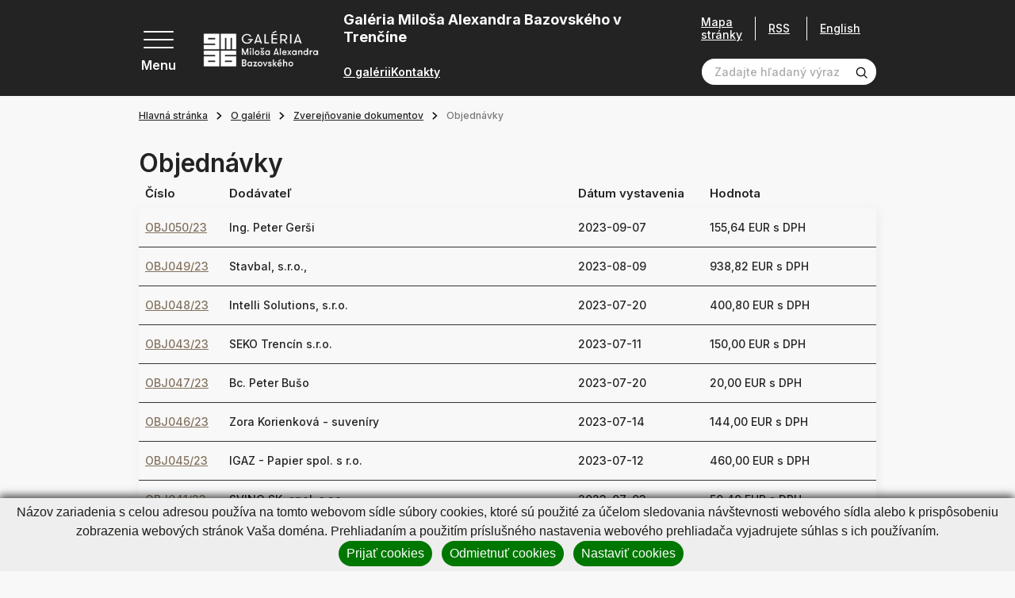

--- FILE ---
content_type: text/html; charset=UTF-8
request_url: https://www.gmab.sk/hlavna-stranka/o-galerii/zverejnovanie-dokumentov/objednavky.html?page=6&page_id=2080
body_size: 33927
content:
<!DOCTYPE html>
<!--[if IE 8]><html class="no-js lt-ie9" lang="sk"><![endif]-->
<!--[if gt IE 8]><!-->
<html class="no-js" lang="sk"><!--<![endif]-->
<head>
    <meta charset="utf-8"/>
    <meta http-equiv="X-UA-Compatible" content="IE=edge">
    <meta name="viewport" content="width=device-width, initial-scale=1.0, maximum-scale=1.0, user-scalable=no">

            <title>Objednávky, Galéria Miloša Alexandra Bazovského v Trenčíne</title>


    <meta name="Generator" content="BUXUS">
    <meta name="author" content="">
    <meta name="designer" content="ui42 s.r.o">





    <link rel="preconnect" href="https://fonts.googleapis.com">
    <link rel="preconnect" href="https://fonts.gstatic.com" crossorigin="">
    <link href="https://fonts.googleapis.com/css2?family=Inter:wght@400;500;600;700&display=swap" rel="stylesheet">


    <link rel="stylesheet" media="print" href="/buxus/assets/css/print.css">

    <link rel="stylesheet" href="/buxus/assets/css/domain/gmab.css">
    <meta name="robots" content="index, follow" />



<link rel="alternate" hreflang="sk" href="https://www.gmab.sk/hlavna-stranka/o-galerii/zverejnovanie-dokumentov/objednavky.html?page_id=2080&amp;page=6" />
<link rel="alternate" hreflang="en" href="https://www.gmab.sk/hlavna-stranka-2/o-galerii/zverejnovanie-dokumentov/objednavky.html?page_id=2080&amp;page=6" />
<link rel="alternate" hreflang="x-default" href="https://www.gmab.sk/hlavna-stranka/o-galerii/zverejnovanie-dokumentov/objednavky.html?page_id=2080&amp;page=6" />

<meta property="og:title" content="Objednávky">
<meta property="og:type" content="article">
<meta property="og:description" content="">
<meta property="og:url" content="https://www.gmab.sk/hlavna-stranka/o-galerii/zverejnovanie-dokumentov/objednavky.html?page_id=2080">
<meta property="og:locale" content="sk">


    <!--PAGE_ID: 2080 -->

    
    </head>
<body>

<svg width="0" height="0" class="d-none">
    <symbol id="email" viewBox="0 0 40 40" fill="none" xmlns="http://www.w3.org/2000/svg">
        <g clip-path="url(#clip0_70_4661)">
            <path d="M39.524 14.2913L35.2346 11.127V5.85938C35.2346 5.21219 34.7099 4.6875 34.0627 4.6875H26.6409L20.7034 0.234375C20.2867 -0.078125 19.7138 -0.078125 19.2971 0.234375L13.3596 4.6875H5.93774C5.29056 4.6875 4.76587 5.21219 4.76587 5.85938V11.127L0.476416 14.2913C0.176963 14.5123 0.000244141 14.8623 0.000244141 15.2344V38.8281C0.000244141 39.4753 0.524932 40 1.17212 40H38.8284C39.4756 40 40.0002 39.4753 40.0002 38.8281V15.2344C40.0002 14.8623 39.8235 14.5123 39.524 14.2913ZM37.6565 15.8261V19.1963L35.2346 20.4022V14.0395L37.6565 15.8261ZM20.0002 2.63672L22.7346 4.6875H17.2659L20.0002 2.63672ZM32.8909 7.03125V21.5692L20.0002 27.9878L7.10962 21.5692V7.03125H32.8909ZM4.76587 14.0395V20.4022L2.34399 19.1963V15.8261L4.76587 14.0395ZM2.34399 37.6562V21.8145L19.4779 30.3459C19.8068 30.5097 20.1936 30.5098 20.5226 30.3459L37.6565 21.8145V37.6562H2.34399Z" fill="black" stroke="black" stroke-width="0.5"/>
            <path d="M12.969 14.0625H27.0315C27.6787 14.0625 28.2034 13.5378 28.2034 12.8906C28.2034 12.2434 27.6787 11.7188 27.0315 11.7188H12.969C12.3218 11.7188 11.7971 12.2434 11.7971 12.8906C11.7971 13.5378 12.3218 14.0625 12.969 14.0625Z" fill="black" stroke="black" stroke-width="0.5"/>
            <path d="M12.969 18.75H20.0002C20.6474 18.75 21.1721 18.2253 21.1721 17.5781C21.1721 16.9309 20.6474 16.4062 20.0002 16.4062H12.969C12.3218 16.4062 11.7971 16.9309 11.7971 17.5781C11.7971 18.2253 12.3218 18.75 12.969 18.75Z" fill="black" stroke="black" stroke-width="0.5"/>
        </g>
        <defs>
            <clipPath id="clip0_70_4661">
                <rect width="40" height="40" fill="white" transform="translate(0.000244141)"/>
            </clipPath>
        </defs>
    </symbol>

    <symbol id="arrowRight" xmlns="http://www.w3.org/2000/svg" viewBox="0 0 9 14" fill="none"><path stroke="currentColor" stroke-width="2" d="m1 1 6 6-6 6"/></symbol>
    <symbol id="arrowLeft" xmlns="http://www.w3.org/2000/svg" viewBox="0 0 9 14" fill="none"><path stroke="currentColor" stroke-width="2" d="M8 13 2 7l6-6"/></symbol>
    <symbol id="arrowTop" xmlns="http://www.w3.org/2000/svg" viewBox="0 0 14 9" fill="none"><path stroke="currentColor" stroke-width="2" d="m1 8 6-6 6 6"/></symbol>
    <symbol id="arrowBottom" xmlns="http://www.w3.org/2000/svg" fill="none" viewBox="0 0 14 9"><path stroke="#0E1650" stroke-width="2" d="M13 1 7 7 1 1"/></symbol>

    <symbol id="image" xmlns="http://www.w3.org/2000/svg" viewBox="0 0 80 80" fill="none"><g fill="currentColor" stroke="currentColor" clip-path="url(#a)"><path d="M36.234 36.737c4.407 0 7.993-3.585 7.993-7.992s-3.586-7.992-7.993-7.992-7.992 3.585-7.992 7.992 3.585 7.992 7.992 7.992Zm0-11.297a3.309 3.309 0 0 1 3.305 3.305 3.309 3.309 0 0 1-3.305 3.305 3.308 3.308 0 0 1-3.304-3.304 3.309 3.309 0 0 1 3.304-3.306Z"/><path d="M77.079 5.781H2.92A2.924 2.924 0 0 0 0 8.702v62.77c0 1.61 1.31 2.921 2.921 2.921H77.08c1.61 0 2.921-1.31 2.921-2.92V8.702c0-1.611-1.31-2.922-2.921-2.922Zm-1.766 4.688v37.094L60.57 32.82a2.469 2.469 0 0 0-3.485.002l-20.85 20.85-13.319-13.317a2.45 2.45 0 0 0-1.744-.724c-.659 0-1.278.257-1.743.722L4.688 55.095V10.469h70.624ZM4.686 69.706v-7.982l16.485-16.485L34.49 58.557a2.453 2.453 0 0 0 1.745.724c.658 0 1.277-.257 1.742-.723l20.851-20.85 16.485 16.485v15.513H4.687Z"/></g><defs><clipPath id="a"><path fill="#fff" d="M0 0h80v80H0z"/></clipPath></defs></symbol>

    <svg id="facebook" xmlns="http://www.w3.org/2000/svg" viewBox="0 0 36 36" fill="none"><path fill="#000" d="M18 .422C8.29.422.422 8.289.422 18c0 9.71 7.867 17.578 17.578 17.578 9.71 0 17.578-7.867 17.578-17.578C35.578 8.29 27.711.422 18 .422Zm5.047 11.023s-1.86-.015-2.328-.015c-.703 0-1.172.61-1.172 1.226v2.586h3.5l-.399 3.524h-3.14v9h-3.555v-8.953h-3v-3.61H16v-3.406c0-1.899 2.11-3.57 3.578-3.57.219 0 3.469.03 3.469.03v3.188Z"/></svg>

    <symbol id="twitter" xmlns="http://www.w3.org/2000/svg" xmlns:xlink="http://www.w3.org/1999/xlink" viewBox="0 0 40 40" fill="none"><path fill="url(#a)" d="M0 0h40v40H0z"/><defs><pattern id="a" width="1" height="1" patternContentUnits="objectBoundingBox"><use xlink:href="#b" transform="scale(.00195)"/></pattern><image xlink:href="[data-uri]" id="b" width="512" height="512"/></defs></symbol>

    <symbol id="party" xmlns="http://www.w3.org/2000/svg" viewBox="0 0 80 80" fill="none"><g fill="currentColor" stroke="currentColor" clip-path="url(#a)"><path d="M24.72 22.965c-1.202-1.203-3.253-.763-3.852.834L.982 76.829c-.705 1.878 1.135 3.723 3.017 3.017L57.03 59.96c1.59-.596 2.042-2.644.834-3.852L24.72 22.965Zm-.741 5.887 9.63 9.631a42.414 42.414 0 0 0 8.472 22.076l-10.026 3.76c-7.498-7.8-11.325-18.707-10.306-29.52l2.23-5.947ZM17.66 69.717a37.232 37.232 0 0 1-5.733-8.726l5.66-15.093a42.14 42.14 0 0 0 9.735 20.195l-9.662 3.624Zm-7.919-2.898c.98 1.62 2.07 3.17 3.262 4.645L7.18 73.647l2.56-6.828Zm36.947-7.987a37.655 37.655 0 0 1-7.392-14.662l12.68 12.679-5.288 1.983ZM55.284 43.773c.915.916 2.4.916 3.315 0 8.816-8.817 17.402-6.09 17.488-6.062a2.344 2.344 0 0 0 1.482-4.447c-.462-.154-11.442-3.648-22.285 7.195a2.343 2.343 0 0 0 0 3.314ZM37.055 25.544c.915.915 2.399.915 3.314 0C51.212 14.7 47.718 3.722 47.564 3.259a2.344 2.344 0 0 0-4.447 1.483c.029.086 2.755 8.67-6.062 17.488a2.343 2.343 0 0 0 0 3.314ZM45.34 30.516a2.343 2.343 0 0 0 3.301 3.328c1.21-.603 4.969 1.66 7.057-.428 2.066-2.066-.129-5.748.42-7.038 1.291-.55 4.971 1.646 7.037-.42 2.067-2.066-.129-5.747.42-7.037 1.294-.55 4.972 1.646 7.038-.42s-.13-5.747.42-7.038c1.285-.547 4.973 1.645 7.037-.42 2.088-2.087-.17-5.852.428-7.056a2.344 2.344 0 0 0-3.328-3.3c-1.847 1.847-1.486 4.454-1.138 6.319-1.864-.348-4.472-.71-6.32 1.138-1.846 1.847-1.485 4.455-1.137 6.32-1.865-.349-4.473-.71-6.32 1.137-1.847 1.847-1.485 4.455-1.137 6.32-1.865-.348-4.473-.71-6.32 1.137-1.847 1.847-1.486 4.455-1.138 6.32-1.864-.348-4.472-.71-6.32 1.138ZM58.598 10.63a2.343 2.343 0 1 0-3.314-3.315 2.343 2.343 0 0 0 3.314 3.315ZM73.513 27.888a2.344 2.344 0 1 0 0-4.687 2.344 2.344 0 0 0 0 4.687ZM68.541 47.088a2.343 2.343 0 1 0 3.314 3.314 2.343 2.343 0 0 0-3.314-3.314ZM35.397 13.944a2.343 2.343 0 1 0-3.313-3.314 2.343 2.343 0 0 0 3.313 3.314Z"/></g><defs><clipPath id="a"><path fill="#fff" d="M0 0h80v80H0z"/></clipPath></defs></symbol>

    <symbol id="senior" xmlns="http://www.w3.org/2000/svg" viewBox="0 0 14 20" fill="none"><path fill="currentColor" d="M13.124 19.372 12.6 12.09a1.856 1.856 0 0 0-1.136-1.578 1.508 1.508 0 0 0-.371-1.49L6.652 4.526c.94-.366 1.494-1.287 1.494-2.085A2.341 2.341 0 0 0 5.902.002c-1.98-.083-3.148 2.18-1.975 3.743C2.03 4.356.89 6.15.887 7.76l-.012 5.77c-.001.322.259.587.586.587l.946-.002-.009 5.27c0 .323.261.586.585.586l2.304.004a.586.586 0 0 0 .58-.51l1.289-9.773c2.07 1.687 1.923 1.569 1.982 1.611-.322.562-.24 1.02-.203 1.537a.586.586 0 0 0 1.168-.083c-.034-.482-.097-.72.13-.982.397-.457 1.156-.209 1.2.397l.522 7.284a.586.586 0 0 0 1.169-.084ZM5.854 1.173a1.17 1.17 0 0 1 1.121 1.218c-.044 1.04-1.331 1.506-2.034.743-.703-.764-.129-2.004.912-1.96Zm-1.08 17.63L3.57 18.8l.008-4.687 1.812-.002-.618 4.691Zm.61-12.066a.586.586 0 0 0-.74.909l1.444 1.176-.542 4.116-3.498.006.01-5.17a3.22 3.22 0 0 1 3.127-3.066l5.075 5.137a.335.335 0 0 1-.453.496L5.385 6.737Z"/></symbol>

    <symbol id="school" xmlns="http://www.w3.org/2000/svg" viewBox="0 0 20 18" fill="none"><path fill="currentColor" d="M19.61 5.119a.586.586 0 0 0-.001-1.105L10.195.693a.586.586 0 0 0-.39 0L.391 4.014A.586.586 0 0 0 .39 5.12l3.729 1.325v3.823c0 .63.658 1.164 1.956 1.585 1.131.367 2.525.57 3.925.57s2.794-.203 3.925-.57c1.298-.421 1.956-.954 1.956-1.585V6.444l1.54-.547v5.296a1.765 1.765 0 0 0-1.177 1.662c0 .767.492 1.42 1.177 1.663v2.237a.586.586 0 1 0 1.172 0v-2.237a1.765 1.765 0 0 0 1.177-1.663c0-.766-.492-1.42-1.177-1.662V5.48l1.017-.361Zm-1.603 8.327a.592.592 0 1 1 .001-1.183.592.592 0 0 1-.001 1.183ZM10 1.866l7.659 2.703L10 7.292 2.341 4.569 10 1.866Zm4.71 8.312c-.113.113-.515.385-1.423.643-.968.277-2.135.429-3.287.429-1.152 0-2.32-.152-3.287-.428-.908-.26-1.31-.53-1.422-.644V6.861l4.513 1.604a.586.586 0 0 0 .392 0l4.513-1.604v3.317Z"/></symbol>

    <symbol id="megaphone" xmlns="http://www.w3.org/2000/svg" viewBox="0 0 80 80" fill="none"><path fill="currentColor" fill-rule="evenodd" stroke="currentColor" d="M52.532 12.362a5.625 5.625 0 0 0-8.91-2.967L19.27 28.534a1.875 1.875 0 0 0-.653 1.96l4.985 18.602c.192.725.8 1.265 1.543 1.37l30.662 4.4a5.626 5.626 0 0 0 6.232-7.023c-2.397-8.94-7.112-26.542-9.507-35.482Zm-3.622.97c2.395 8.94 7.11 26.542 9.507 35.482a1.874 1.874 0 0 1-2.078 2.34l-29.437-4.222-4.343-16.213 23.38-18.377a1.882 1.882 0 0 1 1.75-.305c.598.2 1.056.685 1.22 1.295Z" clip-rule="evenodd"/><path fill="currentColor" fill-rule="evenodd" stroke="currentColor" d="M22.24 29.525a1.879 1.879 0 0 0-2.298-1.327l-8.47 2.27a6.87 6.87 0 0 0-4.175 3.205 6.864 6.864 0 0 0-.687 5.215l2.395 8.945a6.871 6.871 0 0 0 3.204 4.172 6.869 6.869 0 0 0 5.218.688l8.47-2.27a1.872 1.872 0 0 0 1.325-2.295l-4.983-18.603Zm-3.138 2.78 4.012 14.98-6.66 1.785c-.8.215-1.652.103-2.37-.312a3.12 3.12 0 0 1-1.457-1.898l-2.395-8.942a3.126 3.126 0 0 1 2.21-3.828l6.66-1.785Z" clip-rule="evenodd"/><path fill="currentColor" fill-rule="evenodd" stroke="currentColor" d="M28.77 47.2a1.873 1.873 0 0 0-2.078 2.34l2.476 9.242c.252.94 1.18 1.53 2.14 1.36.247-.042.495-.097.745-.165 4.467-1.197 7.207-5.632 6.377-10.105a1.875 1.875 0 0 0-1.577-1.512L28.77 47.2Zm3.5 8.667-1.22-4.552 3.763.54a5.06 5.06 0 0 1-2.543 4.012Z" clip-rule="evenodd"/><path fill="currentColor" fill-rule="evenodd" stroke="currentColor" d="M30.312 48.57a1.867 1.867 0 0 0-1.543-1.37l-3.09-.445a1.908 1.908 0 0 0-.752.045l-6.53 1.75a1.88 1.88 0 0 0-1.19.97 1.87 1.87 0 0 0-.065 1.535s4.233 10.625 6.385 16.035a5.61 5.61 0 0 0 6.665 3.342 5.775 5.775 0 0 0 4.085-7.072l-3.965-14.79Zm-3.3 2.165 3.642 13.595a2.025 2.025 0 0 1-1.432 2.48 1.856 1.856 0 0 1-2.21-1.108l-5.608-14.075 4.123-1.105 1.485.213ZM72.04 24.857l-7.253 1.945a1.874 1.874 0 1 0 .97 3.62l7.253-1.942a1.876 1.876 0 0 0 1.328-2.296 1.879 1.879 0 0 0-2.298-1.327ZM64.755 11.238l-6.035 4.465a1.876 1.876 0 0 0-.392 2.622 1.873 1.873 0 0 0 2.622.393l6.035-4.465a1.876 1.876 0 0 0-2.23-3.015ZM73.738 40.258l-7.445-.968a1.876 1.876 0 1 0-.483 3.72l7.445.965a1.875 1.875 0 0 0 .483-3.718Z" clip-rule="evenodd"/></symbol>

    <symbol id="tickets" xmlns="http://www.w3.org/2000/svg" viewBox="0 0 22 22" fill="none"><path fill="currentColor" d="M21.071 14.914c.556-.215.929-.763.929-1.362v-2.776c0-.822-.67-1.491-1.492-1.491h-.152c.451-.585.41-1.43-.126-1.966l-1.963-1.963a1.468 1.468 0 0 0-1.62-.306.786.786 0 0 1-.867-.162.786.786 0 0 1-.163-.868 1.468 1.468 0 0 0-.306-1.62L13.348.437a1.494 1.494 0 0 0-2.11 0L2.392 9.285h-.9C.67 9.285 0 9.954 0 10.776v2.776c0 .6.373 1.147.929 1.362a.786.786 0 0 1 .499.728c0 .32-.2.613-.5.729A1.468 1.468 0 0 0 0 17.733v2.776C0 21.33.67 22 1.492 22h19.016C21.331 22 22 21.331 22 20.51v-2.776c0-.6-.373-1.147-.929-1.362a.786.786 0 0 1-.499-.729c0-.32.2-.612.5-.728ZM12.154 1.352a.198.198 0 0 1 .28 0l1.962 1.963c.049.049.064.122.037.182a2.088 2.088 0 0 0 .431 2.306 2.088 2.088 0 0 0 2.306.43.166.166 0 0 1 .182.039l1.963 1.962a.198.198 0 0 1 0 .28l-.771.77h-3.372L9.697 3.81l2.457-2.457ZM8.78 4.724l4.56 4.56h-9.12l4.56-4.56ZM1.294 20.51v-2.776c0-.07.041-.132.102-.155a2.088 2.088 0 0 0 1.326-1.936c0-.85-.533-1.628-1.326-1.935a.166.166 0 0 1-.102-.155v-2.776c0-.108.089-.197.198-.197h14.684v10.127H1.493a.198.198 0 0 1-.198-.197Zm19.412-6.957c0 .07-.041.132-.102.155a2.088 2.088 0 0 0-1.326 1.935c0 .85.533 1.629 1.326 1.936a.166.166 0 0 1 .102.155v2.776a.198.198 0 0 1-.198.197h-3.037V10.58h3.037c.11 0 .198.088.198.197v2.776Z"/><path fill="currentColor" d="M4.53 12.294h9.705v1.294H4.53v-1.294ZM4.53 14.883h9.705v1.294H4.53v-1.294ZM4.53 17.47h9.705v1.295H4.53V17.47Z"/></symbol>

    <symbol id="calendar" xmlns="http://www.w3.org/2000/svg" viewBox="0 0 80 80" fill="none"><path fill="currentColor" d="M43.125 35.938h-6.25v6.25h6.25v-6.25Z"/><path fill="currentColor" d="M70.625 6.25h-3.75V0h-6.25v6.25h-41.25V0h-6.25v6.25h-3.75C4.205 6.25 0 10.456 0 15.625v55C0 75.795 4.206 80 9.375 80h32.15a27.558 27.558 0 0 1-5.572-6.25H9.375a3.129 3.129 0 0 1-3.125-3.125v-41.25h67.5V35.953A27.564 27.564 0 0 1 80 41.525v-25.9c0-5.17-4.206-9.375-9.375-9.375Zm3.125 16.875H6.25v-7.5A3.129 3.129 0 0 1 9.375 12.5h3.75v6.25h6.25V12.5h41.25v6.25h6.25V12.5h3.75a3.129 3.129 0 0 1 3.125 3.125v7.5Z"/><path fill="currentColor" d="M58.906 37.813c-11.63 0-21.093 9.462-21.093 21.093S47.275 80 58.906 80 80 70.537 80 58.906c0-11.63-9.463-21.093-21.094-21.093Zm0 35.937c-8.185 0-14.843-6.659-14.843-14.844 0-8.185 6.658-14.843 14.843-14.843 8.185 0 14.844 6.658 14.844 14.843 0 8.185-6.659 14.844-14.844 14.844Z"/><path fill="currentColor" d="M61.875 48.438h-6.25V62.03h11.563v-6.25h-5.313v-7.343ZM30.625 48.438h-6.25v6.25h6.25v-6.25ZM18.125 48.438h-6.25v6.25h6.25v-6.25ZM18.125 35.938h-6.25v6.25h6.25v-6.25ZM18.125 60.938h-6.25v6.25h6.25v-6.25ZM30.625 35.938h-6.25v6.25h6.25v-6.25ZM30.625 60.938h-6.25v6.25h6.25v-6.25Z"/></symbol>

    <symbol id="calendar2" xmlns="http://www.w3.org/2000/svg" viewBox="0 0 40 40" fill="none"><g fill="currentColor" clip-path="url(#a)"><path d="M35.313 3.125h-1.875V0h-3.125v3.125H9.688V0H6.563v3.125H4.688A4.693 4.693 0 0 0 0 7.813v27.5A4.693 4.693 0 0 0 4.688 40h30.625A4.693 4.693 0 0 0 40 35.312v-27.5a4.693 4.693 0 0 0-4.687-4.687Zm1.562 32.188c0 .861-.7 1.562-1.562 1.562H4.688c-.862 0-1.563-.7-1.563-1.563V14.689h33.75v20.624Zm0-23.75H3.125v-3.75c0-.862.701-1.563 1.563-1.563h1.875v3.125h3.125V6.25h20.625v3.125h3.125V6.25h1.875c.861 0 1.562.7 1.562 1.563v3.75Z"/><path d="M9.063 17.969H5.938v3.125h3.125v-3.125ZM15.313 17.969h-3.125v3.125h3.125v-3.125ZM21.563 17.969h-3.125v3.125h3.125v-3.125ZM27.813 17.969h-3.125v3.125h3.125v-3.125ZM34.063 17.969h-3.125v3.125h3.125v-3.125ZM9.063 24.219H5.938v3.125h3.125v-3.125ZM15.313 24.219h-3.125v3.125h3.125v-3.125ZM21.563 24.219h-3.125v3.125h3.125v-3.125ZM27.813 24.219h-3.125v3.125h3.125v-3.125ZM9.063 30.469H5.938v3.125h3.125v-3.125ZM15.313 30.469h-3.125v3.125h3.125v-3.125ZM21.563 30.469h-3.125v3.125h3.125v-3.125ZM27.813 30.469h-3.125v3.125h3.125v-3.125ZM34.063 24.219h-3.125v3.125h3.125v-3.125Z"/></g><defs><clipPath id="a"><path fill="#fff" d="M0 0h40v40H0z"/></clipPath></defs></symbol>

    <symbol id="medal" xmlns="http://www.w3.org/2000/svg" viewBox="0 0 48 58" fill="none"><path fill="currentColor" stroke="currentColor" d="M1.758 50.991a1.653 1.653 0 0 1-.113-1.764l.113 1.764Zm0 0a1.652 1.652 0 0 0 1.643.655l5.988-1.121 2.295 5.637c.24.592.8.991 1.438 1.028h.003l.09.002c.603 0 1.16-.327 1.452-.86l-12.91-5.34Zm44.484 0a1.65 1.65 0 0 1-1.643.655l1.643-.655Zm0 0c.375-.516.42-1.203.113-1.764l-.113 1.764ZM8.777 36.18 1.646 49.227h44.709l-7.131-13.046c3.505-3.696 5.744-8.896 5.744-14.399 0-11.565-9.402-20.974-20.961-20.974-11.566 0-20.975 9.409-20.975 20.974 0 5.604 2.291 10.748 5.745 14.398Zm5.89 20.151 7.475-13.674c.82.064 2.325.12 3.713.008l7.479 13.667c.307.561.893.885 1.538.858h.007a1.654 1.654 0 0 0 1.438-1.028l-.463-.189.463.189 2.295-5.637 5.986 1.12-29.93 4.686Zm7.205-14.2c.708.074 2.628.175 4.264.006l-4.275-.006h.011Zm-9.929 5.896a1.655 1.655 0 0 0-1.839-1.002l-3.883.728 5.088-9.308a20.904 20.904 0 0 0 7.397 3.603l-5.271 9.642-1.492-3.663Zm24.114 0-1.492 3.665-5.275-9.64a20.886 20.886 0 0 0 7.403-3.604l5.086 9.305-3.885-.728h-.003a1.657 1.657 0 0 0-1.834 1.002ZM24.007 4.115c9.733 0 17.653 7.926 17.653 17.667 0 9.695-7.919 17.653-17.672 17.653-9.66-.01-17.648-7.92-17.648-17.653 0-9.74 7.925-17.667 17.667-17.667Z"/></symbol>

    <symbol id="childOld" xmlns="http://www.w3.org/2000/svg" viewBox="0 0 20 20" fill="none"><path fill="currentColor" d="M8.569 11.09c0-1.065-.867-1.93-1.931-1.93-1.065 0-1.931.865-1.931 1.93h1.172a.76.76 0 0 1 1.518 0h1.172ZM13.362 9.16c-1.065 0-1.93.865-1.93 1.93h1.171a.76.76 0 0 1 1.518 0h1.172c0-1.065-.866-1.93-1.93-1.93ZM10 14.518c-.74 0-1.436-.397-1.813-1.037l-1.01.596A3.291 3.291 0 0 0 10 15.69a3.291 3.291 0 0 0 2.822-1.613l-1.009-.596A2.114 2.114 0 0 1 10 14.518Z"/><path fill="#000" d="M19.238 9.014a2.59 2.59 0 0 0-1.351-.715A8.304 8.304 0 0 0 10 2.566h-.393c-.943 0-1.71-.767-1.71-1.71H6.723c0 .64.21 1.232.565 1.71h-.372c-.943 0-1.71-.767-1.71-1.71H4.035c0 1.273.83 2.355 1.977 2.736a8.29 8.29 0 0 0-3.899 4.707 2.59 2.59 0 0 0-1.35.716A2.588 2.588 0 0 0 0 10.855c0 .687.265 1.335.746 1.824.376.383.85.635 1.367.733A8.304 8.304 0 0 0 10 19.144a8.304 8.304 0 0 0 7.887-5.732c.517-.098.991-.35 1.367-.733.481-.49.746-1.137.746-1.824 0-.695-.27-1.348-.762-1.84Zm-1.813 3.272-.44.008-.114.425A7.128 7.128 0 0 1 10 17.973a7.128 7.128 0 0 1-6.87-5.254l-.116-.425-.44-.008a1.438 1.438 0 0 1-1.402-1.43c0-.383.149-.742.419-1.013.263-.262.612-.411.984-.418l.44-.008.114-.425A7.128 7.128 0 0 1 10 3.738c1.06 0 1.92.862 1.92 1.921 0 1.06-.86 1.92-1.92 1.92s-1.92-.86-1.92-1.92H6.906A3.096 3.096 0 0 0 10 8.752a3.096 3.096 0 0 0 2.78-4.447 7.12 7.12 0 0 1 4.09 4.687l.115.425.44.008c.372.007.721.156.984.418.27.27.42.63.42 1.012 0 .775-.63 1.416-1.404 1.431Z"/></symbol>

    <symbol id="child" xmlns="http://www.w3.org/2000/svg" viewBox="0 0 20 20" fill="none"><path fill="currentColor" d="M8.569 11.09c0-1.065-.867-1.93-1.931-1.93-1.065 0-1.931.865-1.931 1.93h1.172a.76.76 0 0 1 1.518 0h1.172ZM13.362 9.16c-1.064 0-1.93.865-1.93 1.93h1.171a.76.76 0 0 1 1.518 0h1.172c0-1.065-.866-1.93-1.93-1.93ZM10 14.518c-.74 0-1.436-.397-1.813-1.037l-1.01.596A3.291 3.291 0 0 0 10 15.69a3.291 3.291 0 0 0 2.822-1.613l-1.009-.596A2.114 2.114 0 0 1 10 14.518Z"/><path fill="currentColor" d="M19.238 9.014a2.59 2.59 0 0 0-1.351-.715A8.304 8.304 0 0 0 10 2.566h-.393c-.943 0-1.71-.767-1.71-1.71H6.723c0 .64.21 1.232.565 1.71h-.372c-.943 0-1.71-.767-1.71-1.71H4.035c0 1.273.83 2.355 1.977 2.736a8.29 8.29 0 0 0-3.899 4.707 2.59 2.59 0 0 0-1.35.716A2.588 2.588 0 0 0 0 10.855c0 .687.265 1.335.746 1.824.376.383.85.635 1.367.733A8.304 8.304 0 0 0 10 19.144a8.304 8.304 0 0 0 7.887-5.732c.517-.098.991-.35 1.367-.733.481-.49.746-1.137.746-1.824 0-.695-.27-1.348-.762-1.84Zm-1.813 3.272-.44.008-.114.425A7.128 7.128 0 0 1 10 17.973a7.128 7.128 0 0 1-6.87-5.254l-.116-.425-.44-.008a1.438 1.438 0 0 1-1.402-1.43c0-.383.149-.742.419-1.013.263-.262.612-.411.984-.418l.44-.008.114-.425A7.128 7.128 0 0 1 10 3.738c1.06 0 1.92.862 1.92 1.921 0 1.06-.86 1.92-1.92 1.92s-1.92-.86-1.92-1.92H6.906A3.096 3.096 0 0 0 10 8.752a3.096 3.096 0 0 0 2.78-4.447 7.12 7.12 0 0 1 4.09 4.687l.115.425.44.008c.372.007.721.156.984.418.27.27.42.63.42 1.012 0 .775-.63 1.416-1.404 1.431Z"/></symbol>

    <symbol id="search" xmlns="http://www.w3.org/2000/svg" viewBox="0 0 19 19" fill="none"><path fill="currentColor" d="M8.333 15.833a7.5 7.5 0 1 1 0-15 7.5 7.5 0 0 1 0 15Zm0-13.333a5.833 5.833 0 1 0 0 11.666 5.833 5.833 0 0 0 0-11.666Z"/><path fill="currentColor" d="m13.925 12.741-1.183 1.184 4.416 4.408a.833.833 0 0 0 1.175 0 .834.834 0 0 0 0-1.175l-4.408-4.417Z"/></symbol>

    <symbol id="cross" xmlns="http://www.w3.org/2000/svg" viewBox="0 0 26 26" fill="none"><path fill="currentColor" stroke="currentColor" stroke-width=".4" d="M2.385.97.97 2.386 11.556 12.97.97 23.557l1.415 1.414L12.97 14.385 23.556 24.97l1.415-1.414L14.384 12.97 24.971 2.385 23.556.97 12.97 11.557 2.385.97Z"/></symbol>

    <symbol id="download" xmlns="http://www.w3.org/2000/svg" fill="none" viewBox="0 0 14 13"><g clip-path="url(#a)"><path fill="currentColor" d="M10.68 6.663 7 10.343l-3.68-3.68.677-.676L6.521 8.51V0h.958v8.51l2.524-2.523.676.676Zm2.445 4.63H.875v.957h12.25v-.957Z"/></g><defs><clipPath id="a"><path fill="currentColor" d="M.875 0h12.25v12.25H.875z"/></clipPath></defs></symbol>

    <symbol id="link" xmlns="http://www.w3.org/2000/svg" fill="none" viewBox="0 0 26 26"><path fill="currentColor" d="m11.069 19.735-3.075 2.98a3.334 3.334 0 0 1-4.614 0 3.092 3.092 0 0 1 0-4.47l6.151-5.961a3.335 3.335 0 0 1 4.613 0 1.112 1.112 0 0 0 1.537 0 1.031 1.031 0 0 0 0-1.49c-2.123-2.058-5.564-2.058-7.687 0l-6.152 5.96a5.154 5.154 0 0 0 0 7.452c2.123 2.059 5.565 2.059 7.69 0l3.075-2.98a1.031 1.031 0 0 0 0-1.49 1.112 1.112 0 0 0-1.538 0Z"/><path fill="currentColor" d="M24.145 1.807c-2.141-2.076-5.613-2.076-7.753 0l-3.72 3.609a1.04 1.04 0 0 0 0 1.503 1.12 1.12 0 0 0 1.55 0l3.72-3.608a3.362 3.362 0 0 1 4.652 0 3.122 3.122 0 0 1 0 4.511l-6.822 6.617a3.36 3.36 0 0 1-4.65 0 1.12 1.12 0 0 0-1.55 0 1.041 1.041 0 0 0 0 1.504c2.14 2.076 5.61 2.076 7.75 0l6.823-6.617a5.204 5.204 0 0 0 0-7.519Z"/></symbol>

    <symbol id="file" xmlns="http://www.w3.org/2000/svg" fill="none" viewBox="0 0 30 30"><g fill="currentColor" clip-path="url(#a)"><path d="M18.475 17.153a.937.937 0 0 0-1.326 0l-1.212 1.212V12.66a.937.937 0 1 0-1.874 0v5.704l-1.212-1.212a.937.937 0 0 0-1.326 1.325c3.023 3.023 2.875 2.915 3.116 3.015a.937.937 0 0 0 1.022-.203l2.812-2.812a.937.937 0 0 0 0-1.325ZM19.686 25.314h-9.372a.937.937 0 0 1 0-1.875h9.372a.937.937 0 0 1 0 1.875Z"/><path d="M26.247 9.367a.937.937 0 0 0-.275-.65C17.011-.245 17.506.22 17.317.118c-.303-.161.552-.11-11.528-.11a2.038 2.038 0 0 0-2.036 2.035v25.921c0 1.123.913 2.036 2.036 2.036h18.423a2.038 2.038 0 0 0 2.035-2.036V9.367Zm-8.435-1.085V3.208l5.235 5.235c-5.446 0-5.082.002-5.107-.003a.161.161 0 0 1-.128-.158Zm6.56 19.682a.161.161 0 0 1-.16.161H5.789a.161.161 0 0 1-.162-.16V2.042c0-.089.073-.16.162-.16h10.148v6.399c0 1.122.914 2.036 2.036 2.036h6.4v17.646Z"/></g><defs><clipPath id="a"><path fill="#fff" d="M0 0h30v30H0z"/></clipPath></defs></symbol>

    <symbol id="user" xmlns="http://www.w3.org/2000/svg" fill="none" viewBox="0 0 30 30"><g clip-path="url(#a)"><path fill="currentColor" d="M5.668 30h18.664a2.553 2.553 0 0 0 2.55-2.55v-6.896a7.532 7.532 0 0 0-7.524-7.524h-8.716a7.533 7.533 0 0 0-7.524 7.524v6.896A2.553 2.553 0 0 0 5.668 30Zm-.675-9.446a5.655 5.655 0 0 1 5.649-5.649h8.716a5.655 5.655 0 0 1 5.649 5.65v6.895a.676.676 0 0 1-.675.675h-2.848V21.68a.938.938 0 0 0-1.875 0v6.445h-9.218V21.68a.938.938 0 0 0-1.875 0v6.445H5.668a.676.676 0 0 1-.675-.675v-6.896ZM15 12.084a6.041 6.041 0 1 0-6.042-6.042A6.049 6.049 0 0 0 15 12.083Zm0-10.209a4.167 4.167 0 1 1 0 8.334 4.167 4.167 0 0 1 0-8.334Z"/></g><defs><clipPath id="a"><path fill="#fff" d="M0 0h30v30H0z"/></clipPath></defs></symbol>

    <symbol id="print" xmlns="http://www.w3.org/2000/svg" fill="none" viewBox="0 0 24 24"><path fill="currentColor" d="M22.133 6.277h-2.545v-4.63a.8.8 0 0 0-.8-.8H5.212a.8.8 0 0 0-.8.8v4.63H1.867C.837 6.277 0 7.114 0 8.143v8.049c0 1.03.837 1.867 1.867 1.867h2.545v4.294a.8.8 0 0 0 .8.8h13.576a.8.8 0 0 0 .8-.8V18.06h2.545c1.03 0 1.867-.838 1.867-1.867V8.143c0-1.029-.837-1.866-1.867-1.866Zm-16.12-3.83h11.975v3.83H6.012v-3.83Zm11.975 19.106H6.012v-6.545h11.976v6.545Zm.8-10.579H16.75a.8.8 0 0 1 0-1.6h2.037a.8.8 0 0 1 0 1.6Z"/></symbol>

    <symbol id="image2" xmlns="http://www.w3.org/2000/svg" fill="none" viewBox="0 0 25 25"><path fill="currentColor" d="M19.938 22.656H5.063a2.719 2.719 0 0 1-2.72-2.718V5.063a2.719 2.719 0 0 1 2.72-2.72h14.875a2.718 2.718 0 0 1 2.718 2.72v14.875a2.718 2.718 0 0 1-2.718 2.718ZM5.063 3.906a1.156 1.156 0 0 0-1.157 1.156v14.875a1.156 1.156 0 0 0 1.156 1.157h14.875a1.156 1.156 0 0 0 1.157-1.157V5.063a1.156 1.156 0 0 0-1.157-1.156H5.063Z"/><path fill="#3D4169" d="M3.125 19.594a.79.79 0 0 1-.594-.271.78.78 0 0 1 .094-1.104l5.333-4.5a2.084 2.084 0 0 1 2.813.114l2.531 2.532a.52.52 0 0 0 .677 0l2.459-1.782a2.084 2.084 0 0 1 2.541 0l3.386 2.698a.785.785 0 1 1-.98 1.23l-3.375-2.709a.52.52 0 0 0-.635 0l-2.458 1.906a2.083 2.083 0 0 1-2.72-.187l-2.53-2.584a.52.52 0 0 0-.698 0l-5.344 4.48a.75.75 0 0 1-.5.177ZM15.625 12.24a2.864 2.864 0 1 1 0-5.73 2.864 2.864 0 0 1 0 5.73Zm0-4.167a1.302 1.302 0 1 0 0 2.604 1.302 1.302 0 0 0 0-2.604Z"/></symbol>

    <symbol id="zoom" xmlns="http://www.w3.org/2000/svg" fill="none" viewBox="0 0 22 22"><path fill="currentColor" d="M9.166 16.5A7.333 7.333 0 1 1 16.5 9.166 7.342 7.342 0 0 1 9.166 16.5Zm0-12.834a5.5 5.5 0 1 0 0 11 5.5 5.5 0 0 0 0-11Z"/><path fill="currentColor" d="M18.333 19.25a.917.917 0 0 1-.648-.269l-4.583-4.583a.917.917 0 0 1 1.296-1.296l4.583 4.583a.917.917 0 0 1-.648 1.565ZM11.917 10.083h-5.5a.917.917 0 1 1 0-1.833h5.5a.916.916 0 0 1 0 1.833Z"/><path fill="currentColor" d="M9.167 12.833a.916.916 0 0 1-.917-.916v-5.5a.917.917 0 1 1 1.833 0v5.5a.916.916 0 0 1-.916.916Z"/></symbol>

    <symbol id="text" xmlns="http://www.w3.org/2000/svg" fill="none" viewBox="0 0 30 30"><g fill="currentColor" clip-path="url(#a)"><path d="M30 22.941V7.06h-8.823V4.412h2.646V2.647h-7.058v1.765h2.647v2.647H0V22.94h19.412v2.647h-2.647v1.765h7.058v-1.765h-2.646v-2.647H30ZM28.235 8.824v12.353h-7.058V8.824h7.058ZM1.765 21.177V8.824h17.647v12.353H1.765Z"/><path d="M3.53 10.588v3.53h1.764v-1.765H7.06v5.294H5.294v1.765h5.294v-1.765H8.824v-5.294h1.764v1.765h1.765v-3.53H3.529Z"/></g><defs><clipPath id="a"><path fill="#fff" d="M0 0h30v30H0z"/></clipPath></defs></symbol>

    <symbol id="videoPlay" xmlns="http://www.w3.org/2000/svg" xmlns:xlink="http://www.w3.org/1999/xlink" viewBox="0 0 61 61" xml:space="preserve"><circle fill="#FFF" __fill-opacity=".26" cx="30.5" cy="30.5" r="30.5"/><defs><path id="a" d="M6 6h49v49H6z"/></defs><clipPath id="b"><use xlink:href="#a" overflow="visible"/></clipPath><g clip-path="url(#b)"><path fill="#333" __fill-opacity=".6" d="M30.5 6C17.025 6 6 17.025 6 30.5S17.025 55 30.5 55 55 43.975 55 30.5 43.975 6 30.5 6zm-6.125 36.75v-24.5L42.75 30.5 24.375 42.75z"/></g></symbol>
</svg>

<header class="header">
    <div class="container">
        <div class="header__inner">
            <div class="header__wrapper">
                <button class="hamburger-menu" data-hamburger="">
                    <div class="hamburger-menu__lines">
                        <div class="hamburger-menu__line hamburger-menu__line--one"></div>
                        <div class="hamburger-menu__line hamburger-menu__line--two"></div>
                        <div class="hamburger-menu__line hamburger-menu__line--three"></div>
                    </div>
                    <div class="hamburger-menu__title hamburger-menu__title--open">Menu</div>
                    <div class="hamburger-menu__title hamburger-menu__title--close">Zavrieť</div>
                </button>

                <a href="/" class="logo">
                    <img src="/buxus/images/image_2366423f7e1f2e2e.png" alt="Logo Galéria Miloša Alexandra Bazovského v Trenčíne">
                </a>

                <div class="page-name">
                    Galéria Miloša Alexandra Bazovského v Trenčíne                </div>

                                <nav class="main-nav">
                                                                    <a href="https://www.gmab.sk/hlavna-stranka/o-galerii.html?page_id=160" class="main-nav__item">
                                                                O galérii                            
                        </a>
                                                                                    <a href="https://www.gmab.sk/kontakty.html?page_id=183" class="main-nav__item">
                                                                Kontakty                            
                        </a>
                                                        </nav>
                
                                <div class="header-links">
                                            <a href="https://www.gmab.sk/mapa-stranky.html?page_id=165"
                       class="header-links__link">Mapa stránky</a>
                                        <a href="https://www.gmab.sk/rss.html?page_id=166"
                       class="header-links__link">RSS</a>
                                        <div class="gtranslate_wrapper header-links__link" style="float: right; margin: 0 0px 0 5px;"></div>
                </div>
                
                <div class="header-search">
                    <button class="header-search__button" data-search-button="open">
                        <svg data-search-icon="" width="26" height="26">
                            <use xlink:href="#search"></use>
                        </svg>

                        <svg data-cross-icon="" width="26" height="26" class="d-none">
                            <use xlink:href="#cross"></use>
                        </svg>
                    </button>

                    <div class="header-search__form d-none d-md-block" data-search-form="">
                        <form id="search-form" method="get" data-search-input=""
                              action="https://www.gmab.sk/vysledky-vyhladavania.html?page_id=17453">
                            <div class="header-search__input-wrap">
                                <input type="text" class="form-control" name="term" id="search-text" autocomplete="off"
                                       placeholder="Zadajte hľadaný výraz"
                                       value=""/>
                                <button type="submit" class="header-search__submit-button">
                                    <svg width="15" height="15">
                                        <use xlink:href="#search"></use>
                                    </svg>
                                </button>
                            </div>

                        </form>
                    </div>
                </div>
            </div>

            
            <div class="menu" data-menu-wrapper="" data-level-active="1">
                <div class="menu-items">
                    <ul class="menu-list menu-list--level1" data-menu="">

                                                    <li class="menu-item menu-item--level1">
                    <span class="menu-item__link-wrap">
                        <a href="https://www.gmab.sk/aktuality.html?page_id=213"
                           class="menu-item__link "
                           data-menu-link="">Aktuality</a>

                            <button class="menu-item__link-button" data-submenu-toggle="">
                                <span class="icon">
                                    <svg class="arrow-icon" width="12" height="7">
                                        <use xlink:href="#arrowTop"></use>
                                    </svg>
                                </span>
                            </button>

                    </span>

                                                        </li>
                                                <li class="menu-item menu-item--level1">
                    <span class="menu-item__link-wrap">
                        <a href="https://www.gmab.sk/hlavna-stranka/o-galerii.html?page_id=160"
                           class="menu-item__link selected"
                           data-menu-link="">O galérii</a>

                            <button class="menu-item__link-button" data-submenu-toggle="">
                                <span class="icon">
                                    <svg class="arrow-icon" width="12" height="7">
                                        <use xlink:href="#arrowTop"></use>
                                    </svg>
                                </span>
                            </button>

                    </span>

                                                            <ul class="menu-list menu-list--level2" data-submenu="2">
                                                                    <li class="menu-item menu-item--level2">
                                    <span class="menu-item__link-wrap">
                                        <a href="https://www.gmab.sk/hlavna-stranka/o-galerii/historia-vzniku.html?page_id=188"
                                           class="menu-item__link "
                                           data-menu-link="">História vzniku</a>

                                            <button class="menu-item__link-button" data-submenu-toggle="">
                                                <span class="icon">
                                                    <svg class="arrow-icon" width="12" height="7">
                                                        <use xlink:href="#arrowTop"></use>
                                                    </svg>
                                                </span>
                                            </button>

                                    </span>
                                                                            <ul class="menu-list menu-list--level3" data-submenu="3">
                                                                                    <li class="menu-item menu-item--level3">
                                            <a href="https://www.gmab.sk/hlavna-stranka/o-galerii/historia-vzniku/historia-v-skratke.html?page_id=1546"
                                               class="menu-item__link ">
                                                    História v skratke
                                            </a>
                                        </li>
                                                                            </ul>
                                                                    </li>
                                                                <li class="menu-item menu-item--level2">
                                    <span class="menu-item__link-wrap">
                                        <a href="https://www.gmab.sk/hlavna-stranka/o-galerii/sidlo-galerie.html?page_id=193"
                                           class="menu-item__link "
                                           data-menu-link="">Sídlo galérie</a>

                                            <button class="menu-item__link-button" data-submenu-toggle="">
                                                <span class="icon">
                                                    <svg class="arrow-icon" width="12" height="7">
                                                        <use xlink:href="#arrowTop"></use>
                                                    </svg>
                                                </span>
                                            </button>

                                    </span>
                                                                        </li>
                                                                <li class="menu-item menu-item--level2">
                                    <span class="menu-item__link-wrap">
                                        <a href="https://www.gmab.sk/hlavna-stranka/o-galerii/profilacia.html?page_id=192"
                                           class="menu-item__link "
                                           data-menu-link="">Profilácia</a>

                                            <button class="menu-item__link-button" data-submenu-toggle="">
                                                <span class="icon">
                                                    <svg class="arrow-icon" width="12" height="7">
                                                        <use xlink:href="#arrowTop"></use>
                                                    </svg>
                                                </span>
                                            </button>

                                    </span>
                                                                        </li>
                                                                <li class="menu-item menu-item--level2">
                                    <span class="menu-item__link-wrap">
                                        <a href="https://www.gmab.sk/hlavna-stranka/o-galerii/vystavna-cinnost.html?page_id=1535"
                                           class="menu-item__link "
                                           data-menu-link="">Výstavná činnosť</a>

                                            <button class="menu-item__link-button" data-submenu-toggle="">
                                                <span class="icon">
                                                    <svg class="arrow-icon" width="12" height="7">
                                                        <use xlink:href="#arrowTop"></use>
                                                    </svg>
                                                </span>
                                            </button>

                                    </span>
                                                                            <ul class="menu-list menu-list--level3" data-submenu="3">
                                                                                    <li class="menu-item menu-item--level3">
                                            <a href="https://www.gmab.sk/hlavna-stranka/o-galerii/vystavna-cinnost/vystavy-2009-2018.html?page_id=1545"
                                               class="menu-item__link ">
                                                    Výstavy 2009 - 2018
                                            </a>
                                        </li>
                                                                                <li class="menu-item menu-item--level3">
                                            <a href="https://www.gmab.sk/hlavna-stranka/o-galerii/vystavna-cinnost/vystavy-1999-2008.html?page_id=1544"
                                               class="menu-item__link ">
                                                    Výstavy 1999-2008
                                            </a>
                                        </li>
                                                                                <li class="menu-item menu-item--level3">
                                            <a href="https://www.gmab.sk/hlavna-stranka/o-galerii/vystavna-cinnost/vystavy-1989-1998.html?page_id=1543"
                                               class="menu-item__link ">
                                                    Výstavy 1989-1998
                                            </a>
                                        </li>
                                                                                <li class="menu-item menu-item--level3">
                                            <a href="https://www.gmab.sk/hlavna-stranka/o-galerii/vystavna-cinnost/vystavy-1979-1988.html?page_id=1542"
                                               class="menu-item__link ">
                                                    Výstavy 1979-1988
                                            </a>
                                        </li>
                                                                                <li class="menu-item menu-item--level3">
                                            <a href="https://www.gmab.sk/hlavna-stranka/o-galerii/vystavna-cinnost/vystavy-1969-1978.html?page_id=1541"
                                               class="menu-item__link ">
                                                    Výstavy 1969-1978
                                            </a>
                                        </li>
                                                                            </ul>
                                                                    </li>
                                                                <li class="menu-item menu-item--level2">
                                    <span class="menu-item__link-wrap">
                                        <a href="https://www.gmab.sk/hlavna-stranka/o-galerii/zbierkovy-fond.html?page_id=191"
                                           class="menu-item__link "
                                           data-menu-link="">Zbierkový fond</a>

                                            <button class="menu-item__link-button" data-submenu-toggle="">
                                                <span class="icon">
                                                    <svg class="arrow-icon" width="12" height="7">
                                                        <use xlink:href="#arrowTop"></use>
                                                    </svg>
                                                </span>
                                            </button>

                                    </span>
                                                                        </li>
                                                                <li class="menu-item menu-item--level2">
                                    <span class="menu-item__link-wrap">
                                        <a href="https://www.gmab.sk/hlavna-stranka/o-galerii/autori-v-zbierkach-gmab.html?page_id=1288"
                                           class="menu-item__link "
                                           data-menu-link="">Autori v zbierkach GMAB</a>

                                            <button class="menu-item__link-button" data-submenu-toggle="">
                                                <span class="icon">
                                                    <svg class="arrow-icon" width="12" height="7">
                                                        <use xlink:href="#arrowTop"></use>
                                                    </svg>
                                                </span>
                                            </button>

                                    </span>
                                                                            <ul class="menu-list menu-list--level3" data-submenu="3">
                                                                                    <li class="menu-item menu-item--level3">
                                            <a href="https://www.gmab.sk/hlavna-stranka/o-galerii/autori-v-zbierkach-gmab/autori-v-zbierkach-gmab-a-f.html?page_id=1291"
                                               class="menu-item__link ">
                                                    Autori v zbierkach GMAB (A-F)
                                            </a>
                                        </li>
                                                                                <li class="menu-item menu-item--level3">
                                            <a href="https://www.gmab.sk/hlavna-stranka/o-galerii/autori-v-zbierkach-gmab/autori-v-zbierkach-gmab-g-k.html?page_id=1292"
                                               class="menu-item__link ">
                                                    Autori v zbierkach GMAB (G-K)
                                            </a>
                                        </li>
                                                                                <li class="menu-item menu-item--level3">
                                            <a href="https://www.gmab.sk/hlavna-stranka/o-galerii/autori-v-zbierkach-gmab/autori-v-zbierkach-gmab-l-r.html?page_id=1293"
                                               class="menu-item__link ">
                                                    Autori v zbierkach GMAB (L-R)
                                            </a>
                                        </li>
                                                                                <li class="menu-item menu-item--level3">
                                            <a href="https://www.gmab.sk/hlavna-stranka/o-galerii/autori-v-zbierkach-gmab/autori-v-zbierkach-gmab-s-z.html?page_id=1294"
                                               class="menu-item__link ">
                                                    Autori v zbierkach GMAB (S-Z)
                                            </a>
                                        </li>
                                                                                <li class="menu-item menu-item--level3">
                                            <a href="https://www.gmab.sk/hlavna-stranka/o-galerii/autori-v-zbierkach-gmab/zahranicne-zbierky.html?page_id=1295"
                                               class="menu-item__link ">
                                                    Zahraničné zbierky
                                            </a>
                                        </li>
                                                                            </ul>
                                                                    </li>
                                                                <li class="menu-item menu-item--level2">
                                    <span class="menu-item__link-wrap">
                                        <a href="https://www.gmab.sk/hlavna-stranka/o-galerii/publikacna-cinnost.html?page_id=190"
                                           class="menu-item__link "
                                           data-menu-link="">Publikačná činnosť</a>

                                            <button class="menu-item__link-button" data-submenu-toggle="">
                                                <span class="icon">
                                                    <svg class="arrow-icon" width="12" height="7">
                                                        <use xlink:href="#arrowTop"></use>
                                                    </svg>
                                                </span>
                                            </button>

                                    </span>
                                                                            <ul class="menu-list menu-list--level3" data-submenu="3">
                                                                                    <li class="menu-item menu-item--level3">
                                            <a href="https://www.gmab.sk/hlavna-stranka/o-galerii/publikacna-cinnost/publikacie-od-roku-2010.html?page_id=1411"
                                               class="menu-item__link ">
                                                    Publikácie od roku 2010
                                            </a>
                                        </li>
                                                                                <li class="menu-item menu-item--level3">
                                            <a href="https://www.gmab.sk/hlavna-stranka/o-galerii/publikacna-cinnost/publikacie-2000-2009.html?page_id=1410"
                                               class="menu-item__link ">
                                                    Publikácie 2000-2009
                                            </a>
                                        </li>
                                                                                <li class="menu-item menu-item--level3">
                                            <a href="https://www.gmab.sk/hlavna-stranka/o-galerii/publikacna-cinnost/publikacie-1990-1999.html?page_id=1409"
                                               class="menu-item__link ">
                                                    Publikácie 1990-1999
                                            </a>
                                        </li>
                                                                                <li class="menu-item menu-item--level3">
                                            <a href="https://www.gmab.sk/hlavna-stranka/o-galerii/publikacna-cinnost/publikacie-1980-1989.html?page_id=1408"
                                               class="menu-item__link ">
                                                    Publikácie 1980-1989
                                            </a>
                                        </li>
                                                                                <li class="menu-item menu-item--level3">
                                            <a href="https://www.gmab.sk/hlavna-stranka/o-galerii/publikacna-cinnost/publikacie-1969-1979.html?page_id=1407"
                                               class="menu-item__link ">
                                                    Publikácie 1969-1979
                                            </a>
                                        </li>
                                                                            </ul>
                                                                    </li>
                                                                <li class="menu-item menu-item--level2">
                                    <span class="menu-item__link-wrap">
                                        <a href="https://www.gmab.sk/hlavna-stranka/o-galerii/kulturno-vzdelavacia-cinnost.html?page_id=1548"
                                           class="menu-item__link "
                                           data-menu-link="">Kultúrno-vzdelávacia činnosť</a>

                                            <button class="menu-item__link-button" data-submenu-toggle="">
                                                <span class="icon">
                                                    <svg class="arrow-icon" width="12" height="7">
                                                        <use xlink:href="#arrowTop"></use>
                                                    </svg>
                                                </span>
                                            </button>

                                    </span>
                                                                        </li>
                                                                <li class="menu-item menu-item--level2">
                                    <span class="menu-item__link-wrap">
                                        <a href="https://www.gmab.sk/hlavna-stranka/o-galerii/zriadovacia-listina.html?page_id=189"
                                           class="menu-item__link "
                                           data-menu-link="">Zriaďovacia listina</a>

                                            <button class="menu-item__link-button" data-submenu-toggle="">
                                                <span class="icon">
                                                    <svg class="arrow-icon" width="12" height="7">
                                                        <use xlink:href="#arrowTop"></use>
                                                    </svg>
                                                </span>
                                            </button>

                                    </span>
                                                                        </li>
                                                                <li class="menu-item menu-item--level2">
                                    <span class="menu-item__link-wrap">
                                        <a href="https://www.gmab.sk/hlavna-stranka/o-galerii/rozbor-cinnosti.html?page_id=319"
                                           class="menu-item__link "
                                           data-menu-link="">Rozbor činnosti</a>

                                            <button class="menu-item__link-button" data-submenu-toggle="">
                                                <span class="icon">
                                                    <svg class="arrow-icon" width="12" height="7">
                                                        <use xlink:href="#arrowTop"></use>
                                                    </svg>
                                                </span>
                                            </button>

                                    </span>
                                                                        </li>
                                                                <li class="menu-item menu-item--level2">
                                    <span class="menu-item__link-wrap">
                                        <a href="https://www.gmab.sk/hlavna-stranka/o-galerii/zverejnovanie-dokumentov.html?page_id=2078"
                                           class="menu-item__link selected"
                                           data-menu-link="">Zverejňovanie dokumentov</a>

                                            <button class="menu-item__link-button" data-submenu-toggle="">
                                                <span class="icon">
                                                    <svg class="arrow-icon" width="12" height="7">
                                                        <use xlink:href="#arrowTop"></use>
                                                    </svg>
                                                </span>
                                            </button>

                                    </span>
                                                                            <ul class="menu-list menu-list--level3" data-submenu="3">
                                                                                    <li class="menu-item menu-item--level3">
                                            <a href="https://www.gmab.sk/hlavna-stranka/o-galerii/zverejnovanie-dokumentov/faktury.html?page_id=2081"
                                               class="menu-item__link ">
                                                    Faktúry
                                            </a>
                                        </li>
                                                                                <li class="menu-item menu-item--level3">
                                            <a href="https://www.gmab.sk/hlavna-stranka/o-galerii/zverejnovanie-dokumentov/objednavky.html?page_id=2080"
                                               class="menu-item__link selected">
                                                    Objednávky
                                            </a>
                                        </li>
                                                                                <li class="menu-item menu-item--level3">
                                            <a href="https://www.gmab.sk/hlavna-stranka/o-galerii/zverejnovanie-dokumentov/zmluvy.html?page_id=2079"
                                               class="menu-item__link ">
                                                    Zmluvy
                                            </a>
                                        </li>
                                                                                <li class="menu-item menu-item--level3">
                                            <a href="https://www.gmab.sk/o-galerii/zverejnovanie-dokumentov/vyrocne-spravy.html?page_id=2105"
                                               class="menu-item__link ">
                                                    Výročné správy
                                            </a>
                                        </li>
                                                                            </ul>
                                                                    </li>
                                                                <li class="menu-item menu-item--level2">
                                    <span class="menu-item__link-wrap">
                                        <a href="https://www.gmab.sk/hlavna-stranka/o-galerii/pristup-k-informaciam.html?page_id=12222"
                                           class="menu-item__link "
                                           data-menu-link="">Prístup k informáciám</a>

                                            <button class="menu-item__link-button" data-submenu-toggle="">
                                                <span class="icon">
                                                    <svg class="arrow-icon" width="12" height="7">
                                                        <use xlink:href="#arrowTop"></use>
                                                    </svg>
                                                </span>
                                            </button>

                                    </span>
                                                                        </li>
                                                                <li class="menu-item menu-item--level2">
                                    <span class="menu-item__link-wrap">
                                        <a href="https://www.gmab.sk/hlavna-stranka/o-galerii/ochrana-osobnych-udajov.html?page_id=12132"
                                           class="menu-item__link "
                                           data-menu-link="">Ochrana osobných údajov</a>

                                            <button class="menu-item__link-button" data-submenu-toggle="">
                                                <span class="icon">
                                                    <svg class="arrow-icon" width="12" height="7">
                                                        <use xlink:href="#arrowTop"></use>
                                                    </svg>
                                                </span>
                                            </button>

                                    </span>
                                                                        </li>
                                                                <li class="menu-item menu-item--level2">
                                    <span class="menu-item__link-wrap">
                                        <a href="https://www.gmab.sk/hlavna-stranka/o-galerii/protikorupcna-politika.html?page_id=17507"
                                           class="menu-item__link "
                                           data-menu-link="">Protikorupčná politika</a>

                                            <button class="menu-item__link-button" data-submenu-toggle="">
                                                <span class="icon">
                                                    <svg class="arrow-icon" width="12" height="7">
                                                        <use xlink:href="#arrowTop"></use>
                                                    </svg>
                                                </span>
                                            </button>

                                    </span>
                                                                        </li>
                                                                <li class="menu-item menu-item--level2">
                                    <span class="menu-item__link-wrap">
                                        <a href="https://www.gmab.sk/hlavna-stranka/o-galerii/fond-na-podporu-umenia.html?page_id=12138"
                                           class="menu-item__link "
                                           data-menu-link="">Fond na podporu umenia</a>

                                            <button class="menu-item__link-button" data-submenu-toggle="">
                                                <span class="icon">
                                                    <svg class="arrow-icon" width="12" height="7">
                                                        <use xlink:href="#arrowTop"></use>
                                                    </svg>
                                                </span>
                                            </button>

                                    </span>
                                                                        </li>
                                                            </ul>
                                                    </li>
                                                <li class="menu-item menu-item--level1">
                    <span class="menu-item__link-wrap">
                        <a href="https://www.gmab.sk/m.-a.-bazovsky.html?page_id=187"
                           class="menu-item__link "
                           data-menu-link="">M. A. Bazovský</a>

                            <button class="menu-item__link-button" data-submenu-toggle="">
                                <span class="icon">
                                    <svg class="arrow-icon" width="12" height="7">
                                        <use xlink:href="#arrowTop"></use>
                                    </svg>
                                </span>
                            </button>

                    </span>

                                                            <ul class="menu-list menu-list--level2" data-submenu="2">
                                                                    <li class="menu-item menu-item--level2">
                                    <span class="menu-item__link-wrap">
                                        <a href="https://www.gmab.sk/m.-a.-bazovsky/zivotopis.html?page_id=195"
                                           class="menu-item__link "
                                           data-menu-link="">Životopis</a>

                                            <button class="menu-item__link-button" data-submenu-toggle="">
                                                <span class="icon">
                                                    <svg class="arrow-icon" width="12" height="7">
                                                        <use xlink:href="#arrowTop"></use>
                                                    </svg>
                                                </span>
                                            </button>

                                    </span>
                                                                        </li>
                                                                <li class="menu-item menu-item--level2">
                                    <span class="menu-item__link-wrap">
                                        <a href="https://www.gmab.sk/m.-a.-bazovsky/dielo.html?page_id=194"
                                           class="menu-item__link "
                                           data-menu-link="">Dielo</a>

                                            <button class="menu-item__link-button" data-submenu-toggle="">
                                                <span class="icon">
                                                    <svg class="arrow-icon" width="12" height="7">
                                                        <use xlink:href="#arrowTop"></use>
                                                    </svg>
                                                </span>
                                            </button>

                                    </span>
                                                                        </li>
                                                            </ul>
                                                    </li>
                                                <li class="menu-item menu-item--level1">
                    <span class="menu-item__link-wrap">
                        <a href="https://www.gmab.sk/cat-centrum-architektury-trencin.html?page_id=24170"
                           class="menu-item__link "
                           data-menu-link="">CAT / Centrum architektúry Trenčín</a>

                            <button class="menu-item__link-button" data-submenu-toggle="">
                                <span class="icon">
                                    <svg class="arrow-icon" width="12" height="7">
                                        <use xlink:href="#arrowTop"></use>
                                    </svg>
                                </span>
                            </button>

                    </span>

                                                            <ul class="menu-list menu-list--level2" data-submenu="2">
                                                                    <li class="menu-item menu-item--level2">
                                    <span class="menu-item__link-wrap">
                                        <a href="https://www.gmab.sk/cat-centrum-architektury-trencin/vystavy.html?page_id=25629"
                                           class="menu-item__link "
                                           data-menu-link="">Výstavy</a>

                                            <button class="menu-item__link-button" data-submenu-toggle="">
                                                <span class="icon">
                                                    <svg class="arrow-icon" width="12" height="7">
                                                        <use xlink:href="#arrowTop"></use>
                                                    </svg>
                                                </span>
                                            </button>

                                    </span>
                                                                        </li>
                                                                <li class="menu-item menu-item--level2">
                                    <span class="menu-item__link-wrap">
                                        <a href="https://www.gmab.sk/cat-centrum-architektury-trencin/aktivity.html?page_id=24946"
                                           class="menu-item__link "
                                           data-menu-link="">Aktivity CAT</a>

                                            <button class="menu-item__link-button" data-submenu-toggle="">
                                                <span class="icon">
                                                    <svg class="arrow-icon" width="12" height="7">
                                                        <use xlink:href="#arrowTop"></use>
                                                    </svg>
                                                </span>
                                            </button>

                                    </span>
                                                                        </li>
                                                            </ul>
                                                    </li>
                                                <li class="menu-item menu-item--level1">
                    <span class="menu-item__link-wrap">
                        <a href="https://www.gmab.sk/s-korenmi-v-trencine-1.html?page_id=25627"
                           class="menu-item__link "
                           data-menu-link="">S koreňmi v Trenčíne</a>

                            <button class="menu-item__link-button" data-submenu-toggle="">
                                <span class="icon">
                                    <svg class="arrow-icon" width="12" height="7">
                                        <use xlink:href="#arrowTop"></use>
                                    </svg>
                                </span>
                            </button>

                    </span>

                                                            <ul class="menu-list menu-list--level2" data-submenu="2">
                                                                    <li class="menu-item menu-item--level2">
                                    <span class="menu-item__link-wrap">
                                        <a href="https://www.gmab.sk/s-korenmi-v-trencine-1/sprievodne-podujatia.html?page_id=25630"
                                           class="menu-item__link "
                                           data-menu-link="">Sprievodné podujatia</a>

                                            <button class="menu-item__link-button" data-submenu-toggle="">
                                                <span class="icon">
                                                    <svg class="arrow-icon" width="12" height="7">
                                                        <use xlink:href="#arrowTop"></use>
                                                    </svg>
                                                </span>
                                            </button>

                                    </span>
                                                                        </li>
                                                                <li class="menu-item menu-item--level2">
                                    <span class="menu-item__link-wrap">
                                        <a href="https://www.gmab.sk/s-korenmi-v-trencine-1/vystavy.html?page_id=25628"
                                           class="menu-item__link "
                                           data-menu-link="">Výstavy</a>

                                            <button class="menu-item__link-button" data-submenu-toggle="">
                                                <span class="icon">
                                                    <svg class="arrow-icon" width="12" height="7">
                                                        <use xlink:href="#arrowTop"></use>
                                                    </svg>
                                                </span>
                                            </button>

                                    </span>
                                                                        </li>
                                                            </ul>
                                                    </li>
                                                <li class="menu-item menu-item--level1">
                    <span class="menu-item__link-wrap">
                        <a href="https://www.gmab.sk/hlavna-stranka/vystavy-a-podujatia.html?page_id=186"
                           class="menu-item__link "
                           data-menu-link="">Výstavy a podujatia</a>

                            <button class="menu-item__link-button" data-submenu-toggle="">
                                <span class="icon">
                                    <svg class="arrow-icon" width="12" height="7">
                                        <use xlink:href="#arrowTop"></use>
                                    </svg>
                                </span>
                            </button>

                    </span>

                                                            <ul class="menu-list menu-list--level2" data-submenu="2">
                                                                    <li class="menu-item menu-item--level2">
                                    <span class="menu-item__link-wrap">
                                        <a href="https://www.gmab.sk/hlavna-stranka/vystavy-a-podujatia/vystavne-priestory.html?page_id=196"
                                           class="menu-item__link "
                                           data-menu-link="">Výstavné priestory </a>

                                            <button class="menu-item__link-button" data-submenu-toggle="">
                                                <span class="icon">
                                                    <svg class="arrow-icon" width="12" height="7">
                                                        <use xlink:href="#arrowTop"></use>
                                                    </svg>
                                                </span>
                                            </button>

                                    </span>
                                                                        </li>
                                                            </ul>
                                                    </li>
                                                <li class="menu-item menu-item--level1">
                    <span class="menu-item__link-wrap">
                        <a href="https://www.gmab.sk/vzdelavacie-programy.html?page_id=185"
                           class="menu-item__link "
                           data-menu-link="">Vzdelávacie programy</a>

                            <button class="menu-item__link-button" data-submenu-toggle="">
                                <span class="icon">
                                    <svg class="arrow-icon" width="12" height="7">
                                        <use xlink:href="#arrowTop"></use>
                                    </svg>
                                </span>
                            </button>

                    </span>

                                                            <ul class="menu-list menu-list--level2" data-submenu="2">
                                                                    <li class="menu-item menu-item--level2">
                                    <span class="menu-item__link-wrap">
                                        <a href="https://www.gmab.sk/vzdelavacie-programy/pre-jednotlivcov.html?page_id=201"
                                           class="menu-item__link "
                                           data-menu-link="">Pre jednotlivcov</a>

                                            <button class="menu-item__link-button" data-submenu-toggle="">
                                                <span class="icon">
                                                    <svg class="arrow-icon" width="12" height="7">
                                                        <use xlink:href="#arrowTop"></use>
                                                    </svg>
                                                </span>
                                            </button>

                                    </span>
                                                                            <ul class="menu-list menu-list--level3" data-submenu="3">
                                                                                    <li class="menu-item menu-item--level3">
                                            <a href="https://www.gmab.sk/vzdelavacie-programy/pre-jednotlivcov/galerkovo.html?page_id=202"
                                               class="menu-item__link ">
                                                    Galerkovo
                                            </a>
                                        </li>
                                                                                <li class="menu-item menu-item--level3">
                                            <a href="https://www.gmab.sk/vzdelavacie-programy/pre-jednotlivcov/vecerny-atelier-pre-dospelych.html?page_id=204"
                                               class="menu-item__link ">
                                                    Večerný ateliér pre dospelých
                                            </a>
                                        </li>
                                                                                <li class="menu-item menu-item--level3">
                                            <a href="https://www.gmab.sk/vzdelavacie-programy/pre-jednotlivcov/atelier-pre-seniorov.html?page_id=205"
                                               class="menu-item__link ">
                                                    Ateliér pre seniorov
                                            </a>
                                        </li>
                                                                            </ul>
                                                                    </li>
                                                                <li class="menu-item menu-item--level2">
                                    <span class="menu-item__link-wrap">
                                        <a href="https://www.gmab.sk/vzdelavacie-programy/pre-skupiny.html?page_id=200"
                                           class="menu-item__link "
                                           data-menu-link="">Pre skupiny</a>

                                            <button class="menu-item__link-button" data-submenu-toggle="">
                                                <span class="icon">
                                                    <svg class="arrow-icon" width="12" height="7">
                                                        <use xlink:href="#arrowTop"></use>
                                                    </svg>
                                                </span>
                                            </button>

                                    </span>
                                                                            <ul class="menu-list menu-list--level3" data-submenu="3">
                                                                                    <li class="menu-item menu-item--level3">
                                            <a href="https://www.gmab.sk/vzdelavacie-programy/pre-skupiny/lektorsky-sprievod.html?page_id=210"
                                               class="menu-item__link ">
                                                    Lektorský sprievod
                                            </a>
                                        </li>
                                                                                <li class="menu-item menu-item--level3">
                                            <a href="https://www.gmab.sk/vzdelavacie-programy/pre-skupiny/tvorive-dielne.html?page_id=209"
                                               class="menu-item__link ">
                                                    Tvorivé dielne
                                            </a>
                                        </li>
                                                                                <li class="menu-item menu-item--level3">
                                            <a href="https://www.gmab.sk/vzdelavacie-programy/pre-skupiny/hry-v-galerii.html?page_id=208"
                                               class="menu-item__link ">
                                                    Hry v galérii
                                            </a>
                                        </li>
                                                                                <li class="menu-item menu-item--level3">
                                            <a href="https://www.gmab.sk/vzdelavacie-programy/pre-skupiny/prednasky.html?page_id=207"
                                               class="menu-item__link ">
                                                    Prednášky
                                            </a>
                                        </li>
                                                                            </ul>
                                                                    </li>
                                                            </ul>
                                                    </li>
                                                <li class="menu-item menu-item--level1">
                    <span class="menu-item__link-wrap">
                        <a href="https://www.gmab.sk/sluzby-pre-verejnost.html?page_id=5577"
                           class="menu-item__link "
                           data-menu-link="">Služby pre verejnosť</a>

                            <button class="menu-item__link-button" data-submenu-toggle="">
                                <span class="icon">
                                    <svg class="arrow-icon" width="12" height="7">
                                        <use xlink:href="#arrowTop"></use>
                                    </svg>
                                </span>
                            </button>

                    </span>

                                                            <ul class="menu-list menu-list--level2" data-submenu="2">
                                                                    <li class="menu-item menu-item--level2">
                                    <span class="menu-item__link-wrap">
                                        <a href="https://www.gmab.sk/sluzby-pre-verejnost/gmab-online.html?page_id=14785"
                                           class="menu-item__link "
                                           data-menu-link="">GMAB ONLINE</a>

                                            <button class="menu-item__link-button" data-submenu-toggle="">
                                                <span class="icon">
                                                    <svg class="arrow-icon" width="12" height="7">
                                                        <use xlink:href="#arrowTop"></use>
                                                    </svg>
                                                </span>
                                            </button>

                                    </span>
                                                                        </li>
                                                                <li class="menu-item menu-item--level2">
                                    <span class="menu-item__link-wrap">
                                        <a href="https://www.gmab.sk/sluzby-pre-verejnost/leto-v-galerii.html?page_id=10281"
                                           class="menu-item__link "
                                           data-menu-link="">Leto v galérii</a>

                                            <button class="menu-item__link-button" data-submenu-toggle="">
                                                <span class="icon">
                                                    <svg class="arrow-icon" width="12" height="7">
                                                        <use xlink:href="#arrowTop"></use>
                                                    </svg>
                                                </span>
                                            </button>

                                    </span>
                                                                        </li>
                                                                <li class="menu-item menu-item--level2">
                                    <span class="menu-item__link-wrap">
                                        <a href="https://www.gmab.sk/sluzby-pre-verejnost/prenajom-priestorov.html?page_id=5578"
                                           class="menu-item__link "
                                           data-menu-link="">Prenájom priestorov</a>

                                            <button class="menu-item__link-button" data-submenu-toggle="">
                                                <span class="icon">
                                                    <svg class="arrow-icon" width="12" height="7">
                                                        <use xlink:href="#arrowTop"></use>
                                                    </svg>
                                                </span>
                                            </button>

                                    </span>
                                                                        </li>
                                                            </ul>
                                                    </li>
                                                <li class="menu-item menu-item--level1">
                    <span class="menu-item__link-wrap">
                        <a href="https://www.gmab.sk/fotogaleria.html?page_id=184"
                           class="menu-item__link "
                           data-menu-link="">Fotogaléria</a>

                            <button class="menu-item__link-button" data-submenu-toggle="">
                                <span class="icon">
                                    <svg class="arrow-icon" width="12" height="7">
                                        <use xlink:href="#arrowTop"></use>
                                    </svg>
                                </span>
                            </button>

                    </span>

                                                        </li>
                                                <li class="menu-item menu-item--level1">
                    <span class="menu-item__link-wrap">
                        <a href="https://www.gmab.sk/videogaleria.html?page_id=289"
                           class="menu-item__link "
                           data-menu-link="">Videogaléria</a>

                            <button class="menu-item__link-button" data-submenu-toggle="">
                                <span class="icon">
                                    <svg class="arrow-icon" width="12" height="7">
                                        <use xlink:href="#arrowTop"></use>
                                    </svg>
                                </span>
                            </button>

                    </span>

                                                        </li>
                                                <li class="menu-item menu-item--level1">
                    <span class="menu-item__link-wrap">
                        <a href="https://www.gmab.sk/publikacie.html?page_id=2084"
                           class="menu-item__link "
                           data-menu-link="">Publikácie</a>

                            <button class="menu-item__link-button" data-submenu-toggle="">
                                <span class="icon">
                                    <svg class="arrow-icon" width="12" height="7">
                                        <use xlink:href="#arrowTop"></use>
                                    </svg>
                                </span>
                            </button>

                    </span>

                                                            <ul class="menu-list menu-list--level2" data-submenu="2">
                                                                    <li class="menu-item menu-item--level2">
                                    <span class="menu-item__link-wrap">
                                        <a href="https://www.gmab.sk/publikacie/elektronicke-publikacie.html?page_id=2925"
                                           class="menu-item__link "
                                           data-menu-link="">Elektronické publikácie</a>

                                            <button class="menu-item__link-button" data-submenu-toggle="">
                                                <span class="icon">
                                                    <svg class="arrow-icon" width="12" height="7">
                                                        <use xlink:href="#arrowTop"></use>
                                                    </svg>
                                                </span>
                                            </button>

                                    </span>
                                                                        </li>
                                                            </ul>
                                                    </li>
                                                <li class="menu-item menu-item--level1">
                    <span class="menu-item__link-wrap">
                        <a href="https://www.gmab.sk/kontakty.html?page_id=183"
                           class="menu-item__link "
                           data-menu-link="">Kontakty</a>

                            <button class="menu-item__link-button" data-submenu-toggle="">
                                <span class="icon">
                                    <svg class="arrow-icon" width="12" height="7">
                                        <use xlink:href="#arrowTop"></use>
                                    </svg>
                                </span>
                            </button>

                    </span>

                                                            <ul class="menu-list menu-list--level2" data-submenu="2">
                                                                    <li class="menu-item menu-item--level2">
                                    <span class="menu-item__link-wrap">
                                        <a href="https://www.gmab.sk/kontakty/otvaracie-hodiny.html?page_id=211"
                                           class="menu-item__link "
                                           data-menu-link="">Otváracie hodiny</a>

                                            <button class="menu-item__link-button" data-submenu-toggle="">
                                                <span class="icon">
                                                    <svg class="arrow-icon" width="12" height="7">
                                                        <use xlink:href="#arrowTop"></use>
                                                    </svg>
                                                </span>
                                            </button>

                                    </span>
                                                                        </li>
                                                                <li class="menu-item menu-item--level2">
                                    <span class="menu-item__link-wrap">
                                        <a href="https://www.gmab.sk/kontakty/logo-na-stiahnutie.html?page_id=8185"
                                           class="menu-item__link "
                                           data-menu-link="">Logo na stiahnutie</a>

                                            <button class="menu-item__link-button" data-submenu-toggle="">
                                                <span class="icon">
                                                    <svg class="arrow-icon" width="12" height="7">
                                                        <use xlink:href="#arrowTop"></use>
                                                    </svg>
                                                </span>
                                            </button>

                                    </span>
                                                                        </li>
                                                                <li class="menu-item menu-item--level2">
                                    <span class="menu-item__link-wrap">
                                        <a href="https://www.gmab.sk/kontakt-informacie-pre-navstevnikov/vstupne.html?page_id=212"
                                           class="menu-item__link "
                                           data-menu-link="">Vstupné</a>

                                            <button class="menu-item__link-button" data-submenu-toggle="">
                                                <span class="icon">
                                                    <svg class="arrow-icon" width="12" height="7">
                                                        <use xlink:href="#arrowTop"></use>
                                                    </svg>
                                                </span>
                                            </button>

                                    </span>
                                                                        </li>
                                                                <li class="menu-item menu-item--level2">
                                    <span class="menu-item__link-wrap">
                                        <a href="https://www.gmab.sk/kontakt-informacie-pre-navstevnikov/pracovnici-galerie.html?page_id=791"
                                           class="menu-item__link "
                                           data-menu-link="">Pracovníci galérie</a>

                                            <button class="menu-item__link-button" data-submenu-toggle="">
                                                <span class="icon">
                                                    <svg class="arrow-icon" width="12" height="7">
                                                        <use xlink:href="#arrowTop"></use>
                                                    </svg>
                                                </span>
                                            </button>

                                    </span>
                                                                        </li>
                                                            </ul>
                                                    </li>
                                                <li class="menu-item menu-item--level1">
                    <span class="menu-item__link-wrap">
                        <a href="https://www.gmab.sk/kniznica.html?page_id=14322"
                           class="menu-item__link "
                           data-menu-link="">Knižnica</a>

                            <button class="menu-item__link-button" data-submenu-toggle="">
                                <span class="icon">
                                    <svg class="arrow-icon" width="12" height="7">
                                        <use xlink:href="#arrowTop"></use>
                                    </svg>
                                </span>
                            </button>

                    </span>

                                                        </li>
                        
                                                                                                                                    <li class="menu-item menu-item--level1 lang-menu-for-mobile">
                                    <span class="menu-item__link-wrap">
                                        <a href="https://www.gmab.sk/en/about-gallery.html?page_id=239"
                                           class="menu-item__link"
                                           data-menu-link="">English</a>
                                    </span>
                        </li>
                                                
                    </ul>
                </div>
                                
                                <div class="menu-footer">
                        
                    <div class="menu__social-networks">
                                                                                <a href="https://www.facebook.com/GaleriaBazovskeho/" class="social-network">
                        <span class="social-network__icon">
                            <img src="/buxus/assets/images/facebook.svg" alt="Facebook">
                        </span>
                        </a>
                                                                                                                                    <a href="https://www.instagram.com/galeriabazovskeho/" class="social-network">
                        <span class="social-network__icon">
                            <img src="/buxus/assets/images/instagram_logo.png" alt="Instagram">
                        </span>
                        </a>
                        
                    </div>
                </div>
                            </div>
        </div>
    </div>
</header>

<div class="page-overlay" data-page-overlay=""></div>



<div class="body">
        <div class="container">
                <nav aria-label="breadcrumb" class="breadcrumb">
                                <a class="breadcrumb__link" href="https://www.gmab.sk/buxus/generate_page.php?page_id=1">Hlavná stránka</a>
                                        <a class="breadcrumb__link" href="https://www.gmab.sk/hlavna-stranka/o-galerii.html?page_id=160">O galérii</a>
                                        <a class="breadcrumb__link" href="https://www.gmab.sk/hlavna-stranka/o-galerii/zverejnovanie-dokumentov.html?page_id=2078">Zverejňovanie dokumentov</a>
                                        <span aria-current="page">Objednávky</span>
                        </nav>
        <div class="layout">
            <div class="content">
                <h1>Objednávky</h1>
<section class="section">
    <div class="table-responsive">
        <table class="table table-hover">
            <thead>
                <tr>
                    <th>Číslo</th>
                    <th>Dodávateľ</th>
                    <th>Dátum vystavenia</th>
                    <th>Hodnota</th>
                    <th></th>
                </tr>
            </thead>

            <tbody>
                                            <tr>
                    <td data-label="Číslo" style="white-space: nowrap;">
                        <a href="https://www.gmab.sk/hlavna-stranka/o-galerii/zverejnovanie-dokumentov/objednavky/objednavka-obj050-23.html?page_id=22020">
                                                            OBJ050/23                                                    </a></td>
                    <td data-label="Dodávateľ">Ing. Peter Gerši</td>
                    <td data-label="Dátum doručenia" style="white-space: nowrap;">2023-09-07</td>
                    <td data-label="Hodnota" style="white-space: nowrap;">155,64 EUR s DPH</td>
                    <td class="table-cell-link">
                        <div class="table-cell-link__inner">
                            <a href="https://www.gmab.sk/hlavna-stranka/o-galerii/zverejnovanie-dokumentov/objednavky/objednavka-obj050-23.html?page_id=22020" class="table__button stretched-link">
                                <svg width="6" height="12">
                                    <use xlink:href="#arrowRight"></use>
                                </svg>
                            </a>
                        </div>
                    </td>
                </tr>
                                                            <tr>
                    <td data-label="Číslo" style="white-space: nowrap;">
                        <a href="https://www.gmab.sk/hlavna-stranka/o-galerii/zverejnovanie-dokumentov/objednavky/objednavka-obj049-23.html?page_id=22021">
                                                            OBJ049/23                                                    </a></td>
                    <td data-label="Dodávateľ">Stavbal, s.r.o.,</td>
                    <td data-label="Dátum doručenia" style="white-space: nowrap;">2023-08-09</td>
                    <td data-label="Hodnota" style="white-space: nowrap;">938,82 EUR s DPH</td>
                    <td class="table-cell-link">
                        <div class="table-cell-link__inner">
                            <a href="https://www.gmab.sk/hlavna-stranka/o-galerii/zverejnovanie-dokumentov/objednavky/objednavka-obj049-23.html?page_id=22021" class="table__button stretched-link">
                                <svg width="6" height="12">
                                    <use xlink:href="#arrowRight"></use>
                                </svg>
                            </a>
                        </div>
                    </td>
                </tr>
                                                            <tr>
                    <td data-label="Číslo" style="white-space: nowrap;">
                        <a href="https://www.gmab.sk/hlavna-stranka/o-galerii/zverejnovanie-dokumentov/objednavky/objednavka-obj048-23.html?page_id=22022">
                                                            OBJ048/23                                                    </a></td>
                    <td data-label="Dodávateľ">Intelli Solutions, s.r.o.</td>
                    <td data-label="Dátum doručenia" style="white-space: nowrap;">2023-07-20</td>
                    <td data-label="Hodnota" style="white-space: nowrap;">400,80 EUR s DPH</td>
                    <td class="table-cell-link">
                        <div class="table-cell-link__inner">
                            <a href="https://www.gmab.sk/hlavna-stranka/o-galerii/zverejnovanie-dokumentov/objednavky/objednavka-obj048-23.html?page_id=22022" class="table__button stretched-link">
                                <svg width="6" height="12">
                                    <use xlink:href="#arrowRight"></use>
                                </svg>
                            </a>
                        </div>
                    </td>
                </tr>
                                                            <tr>
                    <td data-label="Číslo" style="white-space: nowrap;">
                        <a href="https://www.gmab.sk/hlavna-stranka/o-galerii/zverejnovanie-dokumentov/objednavky/objednavka-obj043-23.html?page_id=22023">
                                                            OBJ043/23                                                    </a></td>
                    <td data-label="Dodávateľ">SEKO Trencín  s.r.o.</td>
                    <td data-label="Dátum doručenia" style="white-space: nowrap;">2023-07-11</td>
                    <td data-label="Hodnota" style="white-space: nowrap;">150,00 EUR s DPH</td>
                    <td class="table-cell-link">
                        <div class="table-cell-link__inner">
                            <a href="https://www.gmab.sk/hlavna-stranka/o-galerii/zverejnovanie-dokumentov/objednavky/objednavka-obj043-23.html?page_id=22023" class="table__button stretched-link">
                                <svg width="6" height="12">
                                    <use xlink:href="#arrowRight"></use>
                                </svg>
                            </a>
                        </div>
                    </td>
                </tr>
                                                            <tr>
                    <td data-label="Číslo" style="white-space: nowrap;">
                        <a href="https://www.gmab.sk/hlavna-stranka/o-galerii/zverejnovanie-dokumentov/objednavky/objednavka-obj047-23.html?page_id=21897">
                                                            OBJ047/23                                                    </a></td>
                    <td data-label="Dodávateľ">Bc. Peter Bušo</td>
                    <td data-label="Dátum doručenia" style="white-space: nowrap;">2023-07-20</td>
                    <td data-label="Hodnota" style="white-space: nowrap;">20,00 EUR s DPH</td>
                    <td class="table-cell-link">
                        <div class="table-cell-link__inner">
                            <a href="https://www.gmab.sk/hlavna-stranka/o-galerii/zverejnovanie-dokumentov/objednavky/objednavka-obj047-23.html?page_id=21897" class="table__button stretched-link">
                                <svg width="6" height="12">
                                    <use xlink:href="#arrowRight"></use>
                                </svg>
                            </a>
                        </div>
                    </td>
                </tr>
                                                            <tr>
                    <td data-label="Číslo" style="white-space: nowrap;">
                        <a href="https://www.gmab.sk/hlavna-stranka/o-galerii/zverejnovanie-dokumentov/objednavky/objednavka-obj046-23.html?page_id=21892">
                                                            OBJ046/23                                                    </a></td>
                    <td data-label="Dodávateľ">Zora Korienková - suveníry</td>
                    <td data-label="Dátum doručenia" style="white-space: nowrap;">2023-07-14</td>
                    <td data-label="Hodnota" style="white-space: nowrap;">144,00 EUR s DPH</td>
                    <td class="table-cell-link">
                        <div class="table-cell-link__inner">
                            <a href="https://www.gmab.sk/hlavna-stranka/o-galerii/zverejnovanie-dokumentov/objednavky/objednavka-obj046-23.html?page_id=21892" class="table__button stretched-link">
                                <svg width="6" height="12">
                                    <use xlink:href="#arrowRight"></use>
                                </svg>
                            </a>
                        </div>
                    </td>
                </tr>
                                                            <tr>
                    <td data-label="Číslo" style="white-space: nowrap;">
                        <a href="https://www.gmab.sk/hlavna-stranka/o-galerii/zverejnovanie-dokumentov/objednavky/objednavka-obj045-23.html?page_id=21893">
                                                            OBJ045/23                                                    </a></td>
                    <td data-label="Dodávateľ">IGAZ - Papier spol. s r.o.</td>
                    <td data-label="Dátum doručenia" style="white-space: nowrap;">2023-07-12</td>
                    <td data-label="Hodnota" style="white-space: nowrap;">460,00 EUR s DPH</td>
                    <td class="table-cell-link">
                        <div class="table-cell-link__inner">
                            <a href="https://www.gmab.sk/hlavna-stranka/o-galerii/zverejnovanie-dokumentov/objednavky/objednavka-obj045-23.html?page_id=21893" class="table__button stretched-link">
                                <svg width="6" height="12">
                                    <use xlink:href="#arrowRight"></use>
                                </svg>
                            </a>
                        </div>
                    </td>
                </tr>
                                                            <tr>
                    <td data-label="Číslo" style="white-space: nowrap;">
                        <a href="https://www.gmab.sk/hlavna-stranka/o-galerii/zverejnovanie-dokumentov/objednavky/objednavka-obj041-23.html?page_id=21619">
                                                            OBJ041/23                                                    </a></td>
                    <td data-label="Dodávateľ">SVING SK, spol. s.r.o.,</td>
                    <td data-label="Dátum doručenia" style="white-space: nowrap;">2023-07-03</td>
                    <td data-label="Hodnota" style="white-space: nowrap;">50,40 EUR s DPH</td>
                    <td class="table-cell-link">
                        <div class="table-cell-link__inner">
                            <a href="https://www.gmab.sk/hlavna-stranka/o-galerii/zverejnovanie-dokumentov/objednavky/objednavka-obj041-23.html?page_id=21619" class="table__button stretched-link">
                                <svg width="6" height="12">
                                    <use xlink:href="#arrowRight"></use>
                                </svg>
                            </a>
                        </div>
                    </td>
                </tr>
                                                            <tr>
                    <td data-label="Číslo" style="white-space: nowrap;">
                        <a href="https://www.gmab.sk/hlavna-stranka/o-galerii/zverejnovanie-dokumentov/objednavky/objednavka-obj042-23.html?page_id=21620">
                                                            OBJ042/23                                                    </a></td>
                    <td data-label="Dodávateľ">DARJA, spol. s r.o.</td>
                    <td data-label="Dátum doručenia" style="white-space: nowrap;">2023-07-03</td>
                    <td data-label="Hodnota" style="white-space: nowrap;">35,00 EUR s DPH</td>
                    <td class="table-cell-link">
                        <div class="table-cell-link__inner">
                            <a href="https://www.gmab.sk/hlavna-stranka/o-galerii/zverejnovanie-dokumentov/objednavky/objednavka-obj042-23.html?page_id=21620" class="table__button stretched-link">
                                <svg width="6" height="12">
                                    <use xlink:href="#arrowRight"></use>
                                </svg>
                            </a>
                        </div>
                    </td>
                </tr>
                                                            <tr>
                    <td data-label="Číslo" style="white-space: nowrap;">
                        <a href="https://www.gmab.sk/hlavna-stranka/o-galerii/zverejnovanie-dokumentov/objednavky/objednavka-obj040-23.html?page_id=21609">
                                                            OBJ040/23                                                    </a></td>
                    <td data-label="Dodávateľ">Ing. Peter Gerši</td>
                    <td data-label="Dátum doručenia" style="white-space: nowrap;">2023-06-22</td>
                    <td data-label="Hodnota" style="white-space: nowrap;">137,52 EUR s DPH</td>
                    <td class="table-cell-link">
                        <div class="table-cell-link__inner">
                            <a href="https://www.gmab.sk/hlavna-stranka/o-galerii/zverejnovanie-dokumentov/objednavky/objednavka-obj040-23.html?page_id=21609" class="table__button stretched-link">
                                <svg width="6" height="12">
                                    <use xlink:href="#arrowRight"></use>
                                </svg>
                            </a>
                        </div>
                    </td>
                </tr>
                                                            <tr>
                    <td data-label="Číslo" style="white-space: nowrap;">
                        <a href="https://www.gmab.sk/hlavna-stranka/o-galerii/zverejnovanie-dokumentov/objednavky/objednavka-obj039-23.html?page_id=21610">
                                                            OBJ039/23                                                    </a></td>
                    <td data-label="Dodávateľ">IGAZ - Papier spol. s r.o.</td>
                    <td data-label="Dátum doručenia" style="white-space: nowrap;">2023-06-19</td>
                    <td data-label="Hodnota" style="white-space: nowrap;">38,00 EUR s DPH</td>
                    <td class="table-cell-link">
                        <div class="table-cell-link__inner">
                            <a href="https://www.gmab.sk/hlavna-stranka/o-galerii/zverejnovanie-dokumentov/objednavky/objednavka-obj039-23.html?page_id=21610" class="table__button stretched-link">
                                <svg width="6" height="12">
                                    <use xlink:href="#arrowRight"></use>
                                </svg>
                            </a>
                        </div>
                    </td>
                </tr>
                                                            <tr>
                    <td data-label="Číslo" style="white-space: nowrap;">
                        <a href="https://www.gmab.sk/hlavna-stranka/o-galerii/zverejnovanie-dokumentov/objednavky/objednavka-obj038-23.html?page_id=21611">
                                                            OBJ038/23                                                    </a></td>
                    <td data-label="Dodávateľ">MIP TN, s.r.o.</td>
                    <td data-label="Dátum doručenia" style="white-space: nowrap;">2023-06-16</td>
                    <td data-label="Hodnota" style="white-space: nowrap;">324,79 EUR s DPH</td>
                    <td class="table-cell-link">
                        <div class="table-cell-link__inner">
                            <a href="https://www.gmab.sk/hlavna-stranka/o-galerii/zverejnovanie-dokumentov/objednavky/objednavka-obj038-23.html?page_id=21611" class="table__button stretched-link">
                                <svg width="6" height="12">
                                    <use xlink:href="#arrowRight"></use>
                                </svg>
                            </a>
                        </div>
                    </td>
                </tr>
                                                            <tr>
                    <td data-label="Číslo" style="white-space: nowrap;">
                        <a href="https://www.gmab.sk/hlavna-stranka/o-galerii/zverejnovanie-dokumentov/objednavky/objednavka-obj037-23.html?page_id=21612">
                                                            OBJ037/23                                                    </a></td>
                    <td data-label="Dodávateľ">IGAZ - Papier spol. s r.o.</td>
                    <td data-label="Dátum doručenia" style="white-space: nowrap;">2023-06-01</td>
                    <td data-label="Hodnota" style="white-space: nowrap;">130,00 EUR s DPH</td>
                    <td class="table-cell-link">
                        <div class="table-cell-link__inner">
                            <a href="https://www.gmab.sk/hlavna-stranka/o-galerii/zverejnovanie-dokumentov/objednavky/objednavka-obj037-23.html?page_id=21612" class="table__button stretched-link">
                                <svg width="6" height="12">
                                    <use xlink:href="#arrowRight"></use>
                                </svg>
                            </a>
                        </div>
                    </td>
                </tr>
                                                            <tr>
                    <td data-label="Číslo" style="white-space: nowrap;">
                        <a href="https://www.gmab.sk/hlavna-stranka/o-galerii/zverejnovanie-dokumentov/objednavky/objednavka-obj036-23.html?page_id=21613">
                                                            OBJ036/23                                                    </a></td>
                    <td data-label="Dodávateľ">Mgr.art. Zuzana Budinská, ArtD.</td>
                    <td data-label="Dátum doručenia" style="white-space: nowrap;">2023-05-29</td>
                    <td data-label="Hodnota" style="white-space: nowrap;">300,00 EUR s DPH</td>
                    <td class="table-cell-link">
                        <div class="table-cell-link__inner">
                            <a href="https://www.gmab.sk/hlavna-stranka/o-galerii/zverejnovanie-dokumentov/objednavky/objednavka-obj036-23.html?page_id=21613" class="table__button stretched-link">
                                <svg width="6" height="12">
                                    <use xlink:href="#arrowRight"></use>
                                </svg>
                            </a>
                        </div>
                    </td>
                </tr>
                                                            <tr>
                    <td data-label="Číslo" style="white-space: nowrap;">
                        <a href="https://www.gmab.sk/hlavna-stranka/o-galerii/zverejnovanie-dokumentov/objednavky/objednavka-obj035-23.html?page_id=21614">
                                                            OBJ035/23                                                    </a></td>
                    <td data-label="Dodávateľ">Art Event s. r. o.</td>
                    <td data-label="Dátum doručenia" style="white-space: nowrap;">2023-05-25</td>
                    <td data-label="Hodnota" style="white-space: nowrap;">400,00 EUR s DPH</td>
                    <td class="table-cell-link">
                        <div class="table-cell-link__inner">
                            <a href="https://www.gmab.sk/hlavna-stranka/o-galerii/zverejnovanie-dokumentov/objednavky/objednavka-obj035-23.html?page_id=21614" class="table__button stretched-link">
                                <svg width="6" height="12">
                                    <use xlink:href="#arrowRight"></use>
                                </svg>
                            </a>
                        </div>
                    </td>
                </tr>
                                                            <tr>
                    <td data-label="Číslo" style="white-space: nowrap;">
                        <a href="https://www.gmab.sk/hlavna-stranka/o-galerii/zverejnovanie-dokumentov/objednavky/objednavka-obj034-23.html?page_id=21396">
                                                            OBJ034/23                                                    </a></td>
                    <td data-label="Dodávateľ">Peter Mišovec</td>
                    <td data-label="Dátum doručenia" style="white-space: nowrap;">2023-05-04</td>
                    <td data-label="Hodnota" style="white-space: nowrap;">648,60 EUR s DPH</td>
                    <td class="table-cell-link">
                        <div class="table-cell-link__inner">
                            <a href="https://www.gmab.sk/hlavna-stranka/o-galerii/zverejnovanie-dokumentov/objednavky/objednavka-obj034-23.html?page_id=21396" class="table__button stretched-link">
                                <svg width="6" height="12">
                                    <use xlink:href="#arrowRight"></use>
                                </svg>
                            </a>
                        </div>
                    </td>
                </tr>
                                                            <tr>
                    <td data-label="Číslo" style="white-space: nowrap;">
                        <a href="https://www.gmab.sk/hlavna-stranka/o-galerii/zverejnovanie-dokumentov/objednavky/objednavka-obj033-23.html?page_id=21395">
                                                            OBJ033/23                                                    </a></td>
                    <td data-label="Dodávateľ">Peter Mišovec</td>
                    <td data-label="Dátum doručenia" style="white-space: nowrap;">2023-05-04</td>
                    <td data-label="Hodnota" style="white-space: nowrap;">45,00 EUR s DPH</td>
                    <td class="table-cell-link">
                        <div class="table-cell-link__inner">
                            <a href="https://www.gmab.sk/hlavna-stranka/o-galerii/zverejnovanie-dokumentov/objednavky/objednavka-obj033-23.html?page_id=21395" class="table__button stretched-link">
                                <svg width="6" height="12">
                                    <use xlink:href="#arrowRight"></use>
                                </svg>
                            </a>
                        </div>
                    </td>
                </tr>
                                                            <tr>
                    <td data-label="Číslo" style="white-space: nowrap;">
                        <a href="https://www.gmab.sk/hlavna-stranka/o-galerii/zverejnovanie-dokumentov/objednavky/objednavka-obj032-23.html?page_id=21259">
                                                            OBJ032/23                                                    </a></td>
                    <td data-label="Dodávateľ">Regionálne združenie miest a obcí Stredného Považia</td>
                    <td data-label="Dátum doručenia" style="white-space: nowrap;">2023-05-04</td>
                    <td data-label="Hodnota" style="white-space: nowrap;">45,00 EUR s DPH</td>
                    <td class="table-cell-link">
                        <div class="table-cell-link__inner">
                            <a href="https://www.gmab.sk/hlavna-stranka/o-galerii/zverejnovanie-dokumentov/objednavky/objednavka-obj032-23.html?page_id=21259" class="table__button stretched-link">
                                <svg width="6" height="12">
                                    <use xlink:href="#arrowRight"></use>
                                </svg>
                            </a>
                        </div>
                    </td>
                </tr>
                                                            <tr>
                    <td data-label="Číslo" style="white-space: nowrap;">
                        <a href="https://www.gmab.sk/hlavna-stranka/o-galerii/zverejnovanie-dokumentov/objednavky/objednavka-obj031-23.html?page_id=21258">
                                                            OBJ031/23                                                    </a></td>
                    <td data-label="Dodávateľ">Ing. Peter Gerši</td>
                    <td data-label="Dátum doručenia" style="white-space: nowrap;">2023-04-27</td>
                    <td data-label="Hodnota" style="white-space: nowrap;">88,56 EUR s DPH</td>
                    <td class="table-cell-link">
                        <div class="table-cell-link__inner">
                            <a href="https://www.gmab.sk/hlavna-stranka/o-galerii/zverejnovanie-dokumentov/objednavky/objednavka-obj031-23.html?page_id=21258" class="table__button stretched-link">
                                <svg width="6" height="12">
                                    <use xlink:href="#arrowRight"></use>
                                </svg>
                            </a>
                        </div>
                    </td>
                </tr>
                                                            <tr>
                    <td data-label="Číslo" style="white-space: nowrap;">
                        <a href="https://www.gmab.sk/hlavna-stranka/o-galerii/zverejnovanie-dokumentov/objednavky/objednavka-obj030-23.html?page_id=21188">
                                                            OBJ030/23                                                    </a></td>
                    <td data-label="Dodávateľ">ANČA</td>
                    <td data-label="Dátum doručenia" style="white-space: nowrap;">2023-04-27</td>
                    <td data-label="Hodnota" style="white-space: nowrap;">80,00 EUR s DPH</td>
                    <td class="table-cell-link">
                        <div class="table-cell-link__inner">
                            <a href="https://www.gmab.sk/hlavna-stranka/o-galerii/zverejnovanie-dokumentov/objednavky/objednavka-obj030-23.html?page_id=21188" class="table__button stretched-link">
                                <svg width="6" height="12">
                                    <use xlink:href="#arrowRight"></use>
                                </svg>
                            </a>
                        </div>
                    </td>
                </tr>
                                                            <tr>
                    <td data-label="Číslo" style="white-space: nowrap;">
                        <a href="https://www.gmab.sk/hlavna-stranka/o-galerii/zverejnovanie-dokumentov/objednavky/objednavka-obj028-23.html?page_id=21189">
                                                            OBJ028/23                                                    </a></td>
                    <td data-label="Dodávateľ">A-WINGS s. r. o.</td>
                    <td data-label="Dátum doručenia" style="white-space: nowrap;">2023-04-25</td>
                    <td data-label="Hodnota" style="white-space: nowrap;">393,60 EUR s DPH</td>
                    <td class="table-cell-link">
                        <div class="table-cell-link__inner">
                            <a href="https://www.gmab.sk/hlavna-stranka/o-galerii/zverejnovanie-dokumentov/objednavky/objednavka-obj028-23.html?page_id=21189" class="table__button stretched-link">
                                <svg width="6" height="12">
                                    <use xlink:href="#arrowRight"></use>
                                </svg>
                            </a>
                        </div>
                    </td>
                </tr>
                                                            <tr>
                    <td data-label="Číslo" style="white-space: nowrap;">
                        <a href="https://www.gmab.sk/hlavna-stranka/o-galerii/zverejnovanie-dokumentov/objednavky/objednavka-obj027-23.html?page_id=21190">
                                                            OBJ027/23                                                    </a></td>
                    <td data-label="Dodávateľ">VYVY s. r. o.</td>
                    <td data-label="Dátum doručenia" style="white-space: nowrap;">2023-04-24</td>
                    <td data-label="Hodnota" style="white-space: nowrap;">340,88 EUR s DPH</td>
                    <td class="table-cell-link">
                        <div class="table-cell-link__inner">
                            <a href="https://www.gmab.sk/hlavna-stranka/o-galerii/zverejnovanie-dokumentov/objednavky/objednavka-obj027-23.html?page_id=21190" class="table__button stretched-link">
                                <svg width="6" height="12">
                                    <use xlink:href="#arrowRight"></use>
                                </svg>
                            </a>
                        </div>
                    </td>
                </tr>
                                                            <tr>
                    <td data-label="Číslo" style="white-space: nowrap;">
                        <a href="https://www.gmab.sk/hlavna-stranka/o-galerii/zverejnovanie-dokumentov/objednavky/objednavka-obj023-23.html?page_id=21191">
                                                            OBJ023/23                                                    </a></td>
                    <td data-label="Dodávateľ">KPTL</td>
                    <td data-label="Dátum doručenia" style="white-space: nowrap;">2023-04-20</td>
                    <td data-label="Hodnota" style="white-space: nowrap;">24,00 EUR s DPH</td>
                    <td class="table-cell-link">
                        <div class="table-cell-link__inner">
                            <a href="https://www.gmab.sk/hlavna-stranka/o-galerii/zverejnovanie-dokumentov/objednavky/objednavka-obj023-23.html?page_id=21191" class="table__button stretched-link">
                                <svg width="6" height="12">
                                    <use xlink:href="#arrowRight"></use>
                                </svg>
                            </a>
                        </div>
                    </td>
                </tr>
                                                            <tr>
                    <td data-label="Číslo" style="white-space: nowrap;">
                        <a href="https://www.gmab.sk/hlavna-stranka/o-galerii/zverejnovanie-dokumentov/objednavky/objednavka-obj024-23.html?page_id=21192">
                                                            OBJ024/23                                                    </a></td>
                    <td data-label="Dodávateľ">Milan Jucha </td>
                    <td data-label="Dátum doručenia" style="white-space: nowrap;">2023-04-20</td>
                    <td data-label="Hodnota" style="white-space: nowrap;">540,00 EUR s DPH</td>
                    <td class="table-cell-link">
                        <div class="table-cell-link__inner">
                            <a href="https://www.gmab.sk/hlavna-stranka/o-galerii/zverejnovanie-dokumentov/objednavky/objednavka-obj024-23.html?page_id=21192" class="table__button stretched-link">
                                <svg width="6" height="12">
                                    <use xlink:href="#arrowRight"></use>
                                </svg>
                            </a>
                        </div>
                    </td>
                </tr>
                                                            <tr>
                    <td data-label="Číslo" style="white-space: nowrap;">
                        <a href="https://www.gmab.sk/hlavna-stranka/o-galerii/zverejnovanie-dokumentov/objednavky/objednavka-obj029-23.html?page_id=21193">
                                                            OBJ029/23                                                    </a></td>
                    <td data-label="Dodávateľ">Solako SK s.r.o.</td>
                    <td data-label="Dátum doručenia" style="white-space: nowrap;">2023-04-20</td>
                    <td data-label="Hodnota" style="white-space: nowrap;">205,40 EUR s DPH</td>
                    <td class="table-cell-link">
                        <div class="table-cell-link__inner">
                            <a href="https://www.gmab.sk/hlavna-stranka/o-galerii/zverejnovanie-dokumentov/objednavky/objednavka-obj029-23.html?page_id=21193" class="table__button stretched-link">
                                <svg width="6" height="12">
                                    <use xlink:href="#arrowRight"></use>
                                </svg>
                            </a>
                        </div>
                    </td>
                </tr>
                                                            <tr>
                    <td data-label="Číslo" style="white-space: nowrap;">
                        <a href="https://www.gmab.sk/hlavna-stranka/o-galerii/zverejnovanie-dokumentov/objednavky/objednavka-obj021-23.html?page_id=21194">
                                                            OBJ021/23                                                    </a></td>
                    <td data-label="Dodávateľ">PNEU-AGRE, s.r.o.</td>
                    <td data-label="Dátum doručenia" style="white-space: nowrap;">2023-04-18</td>
                    <td data-label="Hodnota" style="white-space: nowrap;">160,00 EUR s DPH</td>
                    <td class="table-cell-link">
                        <div class="table-cell-link__inner">
                            <a href="https://www.gmab.sk/hlavna-stranka/o-galerii/zverejnovanie-dokumentov/objednavky/objednavka-obj021-23.html?page_id=21194" class="table__button stretched-link">
                                <svg width="6" height="12">
                                    <use xlink:href="#arrowRight"></use>
                                </svg>
                            </a>
                        </div>
                    </td>
                </tr>
                                                            <tr>
                    <td data-label="Číslo" style="white-space: nowrap;">
                        <a href="https://www.gmab.sk/hlavna-stranka/o-galerii/zverejnovanie-dokumentov/objednavky/objednavka-obj026-23.html?page_id=21195">
                                                            OBJ026/23                                                    </a></td>
                    <td data-label="Dodávateľ">Štefan Zgabur</td>
                    <td data-label="Dátum doručenia" style="white-space: nowrap;">2023-04-18</td>
                    <td data-label="Hodnota" style="white-space: nowrap;">249,30 EUR s DPH</td>
                    <td class="table-cell-link">
                        <div class="table-cell-link__inner">
                            <a href="https://www.gmab.sk/hlavna-stranka/o-galerii/zverejnovanie-dokumentov/objednavky/objednavka-obj026-23.html?page_id=21195" class="table__button stretched-link">
                                <svg width="6" height="12">
                                    <use xlink:href="#arrowRight"></use>
                                </svg>
                            </a>
                        </div>
                    </td>
                </tr>
                                                            <tr>
                    <td data-label="Číslo" style="white-space: nowrap;">
                        <a href="https://www.gmab.sk/hlavna-stranka/o-galerii/zverejnovanie-dokumentov/objednavky/objednavka-obj025-23.html?page_id=21196">
                                                            OBJ025/23                                                    </a></td>
                    <td data-label="Dodávateľ">Štefan Zgabur</td>
                    <td data-label="Dátum doručenia" style="white-space: nowrap;">2023-03-28</td>
                    <td data-label="Hodnota" style="white-space: nowrap;">379,75 EUR s DPH</td>
                    <td class="table-cell-link">
                        <div class="table-cell-link__inner">
                            <a href="https://www.gmab.sk/hlavna-stranka/o-galerii/zverejnovanie-dokumentov/objednavky/objednavka-obj025-23.html?page_id=21196" class="table__button stretched-link">
                                <svg width="6" height="12">
                                    <use xlink:href="#arrowRight"></use>
                                </svg>
                            </a>
                        </div>
                    </td>
                </tr>
                                                            <tr>
                    <td data-label="Číslo" style="white-space: nowrap;">
                        <a href="https://www.gmab.sk/hlavna-stranka/o-galerii/zverejnovanie-dokumentov/objednavky/objednavka-obj022-23.html?page_id=21184">
                                                            OBJ022/23                                                    </a></td>
                    <td data-label="Dodávateľ">Internet Mall Slovakia s.r.o.</td>
                    <td data-label="Dátum doručenia" style="white-space: nowrap;">2023-04-06</td>
                    <td data-label="Hodnota" style="white-space: nowrap;">306,00 EUR s DPH</td>
                    <td class="table-cell-link">
                        <div class="table-cell-link__inner">
                            <a href="https://www.gmab.sk/hlavna-stranka/o-galerii/zverejnovanie-dokumentov/objednavky/objednavka-obj022-23.html?page_id=21184" class="table__button stretched-link">
                                <svg width="6" height="12">
                                    <use xlink:href="#arrowRight"></use>
                                </svg>
                            </a>
                        </div>
                    </td>
                </tr>
                                                            <tr>
                    <td data-label="Číslo" style="white-space: nowrap;">
                        <a href="https://www.gmab.sk/hlavna-stranka/o-galerii/zverejnovanie-dokumentov/objednavky/objednavka-obj020-23.html?page_id=21185">
                                                            OBJ020/23                                                    </a></td>
                    <td data-label="Dodávateľ">BETRIMAX s.r.o.</td>
                    <td data-label="Dátum doručenia" style="white-space: nowrap;">2023-04-05</td>
                    <td data-label="Hodnota" style="white-space: nowrap;">1 795,00 EUR s DPH</td>
                    <td class="table-cell-link">
                        <div class="table-cell-link__inner">
                            <a href="https://www.gmab.sk/hlavna-stranka/o-galerii/zverejnovanie-dokumentov/objednavky/objednavka-obj020-23.html?page_id=21185" class="table__button stretched-link">
                                <svg width="6" height="12">
                                    <use xlink:href="#arrowRight"></use>
                                </svg>
                            </a>
                        </div>
                    </td>
                </tr>
                                                            <tr>
                    <td data-label="Číslo" style="white-space: nowrap;">
                        <a href="https://www.gmab.sk/hlavna-stranka/o-galerii/zverejnovanie-dokumentov/objednavky/objednavka-obj018-23.html?page_id=21186">
                                                            OBJ018/23                                                    </a></td>
                    <td data-label="Dodávateľ">SEKO Trencín  s.r.o.</td>
                    <td data-label="Dátum doručenia" style="white-space: nowrap;">2023-03-20</td>
                    <td data-label="Hodnota" style="white-space: nowrap;">36,00 EUR s DPH</td>
                    <td class="table-cell-link">
                        <div class="table-cell-link__inner">
                            <a href="https://www.gmab.sk/hlavna-stranka/o-galerii/zverejnovanie-dokumentov/objednavky/objednavka-obj018-23.html?page_id=21186" class="table__button stretched-link">
                                <svg width="6" height="12">
                                    <use xlink:href="#arrowRight"></use>
                                </svg>
                            </a>
                        </div>
                    </td>
                </tr>
                                                            <tr>
                    <td data-label="Číslo" style="white-space: nowrap;">
                        <a href="https://www.gmab.sk/hlavna-stranka/o-galerii/zverejnovanie-dokumentov/objednavky/objednavka-obj017-23.html?page_id=21187">
                                                            OBJ017/23                                                    </a></td>
                    <td data-label="Dodávateľ">Vrátny Rastislav</td>
                    <td data-label="Dátum doručenia" style="white-space: nowrap;">2023-03-13</td>
                    <td data-label="Hodnota" style="white-space: nowrap;">210,00 EUR s DPH</td>
                    <td class="table-cell-link">
                        <div class="table-cell-link__inner">
                            <a href="https://www.gmab.sk/hlavna-stranka/o-galerii/zverejnovanie-dokumentov/objednavky/objednavka-obj017-23.html?page_id=21187" class="table__button stretched-link">
                                <svg width="6" height="12">
                                    <use xlink:href="#arrowRight"></use>
                                </svg>
                            </a>
                        </div>
                    </td>
                </tr>
                                                            <tr>
                    <td data-label="Číslo" style="white-space: nowrap;">
                        <a href="https://www.gmab.sk/hlavna-stranka/o-galerii/zverejnovanie-dokumentov/objednavky/objednavka-obj014-23.html?page_id=20086">
                                                            OBJ014/23                                                    </a></td>
                    <td data-label="Dodávateľ">MIP TN, s.r.o.</td>
                    <td data-label="Dátum doručenia" style="white-space: nowrap;">2023-03-13</td>
                    <td data-label="Hodnota" style="white-space: nowrap;">115,26 EUR s DPH</td>
                    <td class="table-cell-link">
                        <div class="table-cell-link__inner">
                            <a href="https://www.gmab.sk/hlavna-stranka/o-galerii/zverejnovanie-dokumentov/objednavky/objednavka-obj014-23.html?page_id=20086" class="table__button stretched-link">
                                <svg width="6" height="12">
                                    <use xlink:href="#arrowRight"></use>
                                </svg>
                            </a>
                        </div>
                    </td>
                </tr>
                                                            <tr>
                    <td data-label="Číslo" style="white-space: nowrap;">
                        <a href="https://www.gmab.sk/hlavna-stranka/o-galerii/zverejnovanie-dokumentov/objednavky/objednavka-obj015-23.html?page_id=20087">
                                                            OBJ015/23                                                    </a></td>
                    <td data-label="Dodávateľ">FIBEZ, s.r.o.</td>
                    <td data-label="Dátum doručenia" style="white-space: nowrap;">2023-03-13</td>
                    <td data-label="Hodnota" style="white-space: nowrap;">96,00 EUR s DPH</td>
                    <td class="table-cell-link">
                        <div class="table-cell-link__inner">
                            <a href="https://www.gmab.sk/hlavna-stranka/o-galerii/zverejnovanie-dokumentov/objednavky/objednavka-obj015-23.html?page_id=20087" class="table__button stretched-link">
                                <svg width="6" height="12">
                                    <use xlink:href="#arrowRight"></use>
                                </svg>
                            </a>
                        </div>
                    </td>
                </tr>
                                                            <tr>
                    <td data-label="Číslo" style="white-space: nowrap;">
                        <a href="https://www.gmab.sk/hlavna-stranka/o-galerii/zverejnovanie-dokumentov/objednavky/objednavka-obj010-23.html?page_id=20088">
                                                            OBJ010/23                                                    </a></td>
                    <td data-label="Dodávateľ">Vrátny Rastislav</td>
                    <td data-label="Dátum doručenia" style="white-space: nowrap;">2023-03-10</td>
                    <td data-label="Hodnota" style="white-space: nowrap;">2 367,00 EUR s DPH</td>
                    <td class="table-cell-link">
                        <div class="table-cell-link__inner">
                            <a href="https://www.gmab.sk/hlavna-stranka/o-galerii/zverejnovanie-dokumentov/objednavky/objednavka-obj010-23.html?page_id=20088" class="table__button stretched-link">
                                <svg width="6" height="12">
                                    <use xlink:href="#arrowRight"></use>
                                </svg>
                            </a>
                        </div>
                    </td>
                </tr>
                                                            <tr>
                    <td data-label="Číslo" style="white-space: nowrap;">
                        <a href="https://www.gmab.sk/hlavna-stranka/o-galerii/zverejnovanie-dokumentov/objednavky/objednavka-obj016-23.html?page_id=20089">
                                                            OBJ016/23                                                    </a></td>
                    <td data-label="Dodávateľ">DARJA, spol. s r.o.</td>
                    <td data-label="Dátum doručenia" style="white-space: nowrap;">2023-03-09</td>
                    <td data-label="Hodnota" style="white-space: nowrap;">85,49 EUR s DPH</td>
                    <td class="table-cell-link">
                        <div class="table-cell-link__inner">
                            <a href="https://www.gmab.sk/hlavna-stranka/o-galerii/zverejnovanie-dokumentov/objednavky/objednavka-obj016-23.html?page_id=20089" class="table__button stretched-link">
                                <svg width="6" height="12">
                                    <use xlink:href="#arrowRight"></use>
                                </svg>
                            </a>
                        </div>
                    </td>
                </tr>
                                                            <tr>
                    <td data-label="Číslo" style="white-space: nowrap;">
                        <a href="https://www.gmab.sk/hlavna-stranka/o-galerii/zverejnovanie-dokumentov/objednavky/objednavka-obj013-23.html?page_id=20090">
                                                            OBJ013/23                                                    </a></td>
                    <td data-label="Dodávateľ">Mgr.art. Zuzana Budinská, ArtD.</td>
                    <td data-label="Dátum doručenia" style="white-space: nowrap;">2023-03-07</td>
                    <td data-label="Hodnota" style="white-space: nowrap;">200,00 EUR s DPH</td>
                    <td class="table-cell-link">
                        <div class="table-cell-link__inner">
                            <a href="https://www.gmab.sk/hlavna-stranka/o-galerii/zverejnovanie-dokumentov/objednavky/objednavka-obj013-23.html?page_id=20090" class="table__button stretched-link">
                                <svg width="6" height="12">
                                    <use xlink:href="#arrowRight"></use>
                                </svg>
                            </a>
                        </div>
                    </td>
                </tr>
                                                            <tr>
                    <td data-label="Číslo" style="white-space: nowrap;">
                        <a href="https://www.gmab.sk/hlavna-stranka/o-galerii/zverejnovanie-dokumentov/objednavky/objednavka-obj012-23.html?page_id=20091">
                                                            OBJ012/23                                                    </a></td>
                    <td data-label="Dodávateľ">softverovo.sk s. r. o.</td>
                    <td data-label="Dátum doručenia" style="white-space: nowrap;">2023-03-06</td>
                    <td data-label="Hodnota" style="white-space: nowrap;">59,80 EUR s DPH</td>
                    <td class="table-cell-link">
                        <div class="table-cell-link__inner">
                            <a href="https://www.gmab.sk/hlavna-stranka/o-galerii/zverejnovanie-dokumentov/objednavky/objednavka-obj012-23.html?page_id=20091" class="table__button stretched-link">
                                <svg width="6" height="12">
                                    <use xlink:href="#arrowRight"></use>
                                </svg>
                            </a>
                        </div>
                    </td>
                </tr>
                                                            <tr>
                    <td data-label="Číslo" style="white-space: nowrap;">
                        <a href="https://www.gmab.sk/hlavna-stranka/o-galerii/zverejnovanie-dokumentov/objednavky/objednavka-obj011-23.html?page_id=20092">
                                                            OBJ011/23                                                    </a></td>
                    <td data-label="Dodávateľ">SEND Předplatné spol. s r.o.</td>
                    <td data-label="Dátum doručenia" style="white-space: nowrap;">2023-03-04</td>
                    <td data-label="Hodnota" style="white-space: nowrap;">55,00 EUR s DPH</td>
                    <td class="table-cell-link">
                        <div class="table-cell-link__inner">
                            <a href="https://www.gmab.sk/hlavna-stranka/o-galerii/zverejnovanie-dokumentov/objednavky/objednavka-obj011-23.html?page_id=20092" class="table__button stretched-link">
                                <svg width="6" height="12">
                                    <use xlink:href="#arrowRight"></use>
                                </svg>
                            </a>
                        </div>
                    </td>
                </tr>
                                                            <tr>
                    <td data-label="Číslo" style="white-space: nowrap;">
                        <a href="https://www.gmab.sk/hlavna-stranka/o-galerii/zverejnovanie-dokumentov/objednavky/objednavka-obj009-23.html?page_id=20093">
                                                            OBJ009/23                                                    </a></td>
                    <td data-label="Dodávateľ">Regionálne vzdelávacie centrum</td>
                    <td data-label="Dátum doručenia" style="white-space: nowrap;">2023-02-28</td>
                    <td data-label="Hodnota" style="white-space: nowrap;">80,00 EUR s DPH</td>
                    <td class="table-cell-link">
                        <div class="table-cell-link__inner">
                            <a href="https://www.gmab.sk/hlavna-stranka/o-galerii/zverejnovanie-dokumentov/objednavky/objednavka-obj009-23.html?page_id=20093" class="table__button stretched-link">
                                <svg width="6" height="12">
                                    <use xlink:href="#arrowRight"></use>
                                </svg>
                            </a>
                        </div>
                    </td>
                </tr>
                                                            <tr>
                    <td data-label="Číslo" style="white-space: nowrap;">
                        <a href="https://www.gmab.sk/hlavna-stranka/o-galerii/zverejnovanie-dokumentov/objednavky/objednavka-obj008-23.html?page_id=20094">
                                                            OBJ008/23                                                    </a></td>
                    <td data-label="Dodávateľ">Peter Šurik - Eloqua</td>
                    <td data-label="Dátum doručenia" style="white-space: nowrap;">2023-02-10</td>
                    <td data-label="Hodnota" style="white-space: nowrap;">70,00 EUR s DPH</td>
                    <td class="table-cell-link">
                        <div class="table-cell-link__inner">
                            <a href="https://www.gmab.sk/hlavna-stranka/o-galerii/zverejnovanie-dokumentov/objednavky/objednavka-obj008-23.html?page_id=20094" class="table__button stretched-link">
                                <svg width="6" height="12">
                                    <use xlink:href="#arrowRight"></use>
                                </svg>
                            </a>
                        </div>
                    </td>
                </tr>
                                                            <tr>
                    <td data-label="Číslo" style="white-space: nowrap;">
                        <a href="https://www.gmab.sk/hlavna-stranka/o-galerii/zverejnovanie-dokumentov/objednavky/objednavka-obj004-23.html?page_id=20095">
                                                            OBJ004/23                                                    </a></td>
                    <td data-label="Dodávateľ">Top servis IT s. r.o.</td>
                    <td data-label="Dátum doručenia" style="white-space: nowrap;">2023-02-07</td>
                    <td data-label="Hodnota" style="white-space: nowrap;">2 394,00 EUR s DPH</td>
                    <td class="table-cell-link">
                        <div class="table-cell-link__inner">
                            <a href="https://www.gmab.sk/hlavna-stranka/o-galerii/zverejnovanie-dokumentov/objednavky/objednavka-obj004-23.html?page_id=20095" class="table__button stretched-link">
                                <svg width="6" height="12">
                                    <use xlink:href="#arrowRight"></use>
                                </svg>
                            </a>
                        </div>
                    </td>
                </tr>
                                                            <tr>
                    <td data-label="Číslo" style="white-space: nowrap;">
                        <a href="https://www.gmab.sk/hlavna-stranka/o-galerii/zverejnovanie-dokumentov/objednavky/objednavka-obj007-23.html?page_id=20096">
                                                            OBJ007/23                                                    </a></td>
                    <td data-label="Dodávateľ">Akademie Výtvarných umění v Praze</td>
                    <td data-label="Dátum doručenia" style="white-space: nowrap;">2023-02-07</td>
                    <td data-label="Hodnota" style="white-space: nowrap;">23,25 EUR s DPH</td>
                    <td class="table-cell-link">
                        <div class="table-cell-link__inner">
                            <a href="https://www.gmab.sk/hlavna-stranka/o-galerii/zverejnovanie-dokumentov/objednavky/objednavka-obj007-23.html?page_id=20096" class="table__button stretched-link">
                                <svg width="6" height="12">
                                    <use xlink:href="#arrowRight"></use>
                                </svg>
                            </a>
                        </div>
                    </td>
                </tr>
                                                            <tr>
                    <td data-label="Číslo" style="white-space: nowrap;">
                        <a href="https://www.gmab.sk/hlavna-stranka/o-galerii/zverejnovanie-dokumentov/objednavky/objednavka-obj005-23.html?page_id=20097">
                                                            OBJ005/23                                                    </a></td>
                    <td data-label="Dodávateľ">Artforum Prešov s.r.o.</td>
                    <td data-label="Dátum doručenia" style="white-space: nowrap;">2023-01-25</td>
                    <td data-label="Hodnota" style="white-space: nowrap;">903,87 EUR s DPH</td>
                    <td class="table-cell-link">
                        <div class="table-cell-link__inner">
                            <a href="https://www.gmab.sk/hlavna-stranka/o-galerii/zverejnovanie-dokumentov/objednavky/objednavka-obj005-23.html?page_id=20097" class="table__button stretched-link">
                                <svg width="6" height="12">
                                    <use xlink:href="#arrowRight"></use>
                                </svg>
                            </a>
                        </div>
                    </td>
                </tr>
                                                            <tr>
                    <td data-label="Číslo" style="white-space: nowrap;">
                        <a href="https://www.gmab.sk/hlavna-stranka/o-galerii/zverejnovanie-dokumentov/objednavky/objednavka-obj006-23.html?page_id=20098">
                                                            OBJ006/23                                                    </a></td>
                    <td data-label="Dodávateľ">Glosolália o.z.</td>
                    <td data-label="Dátum doručenia" style="white-space: nowrap;">2023-01-13</td>
                    <td data-label="Hodnota" style="white-space: nowrap;">32,00 EUR s DPH</td>
                    <td class="table-cell-link">
                        <div class="table-cell-link__inner">
                            <a href="https://www.gmab.sk/hlavna-stranka/o-galerii/zverejnovanie-dokumentov/objednavky/objednavka-obj006-23.html?page_id=20098" class="table__button stretched-link">
                                <svg width="6" height="12">
                                    <use xlink:href="#arrowRight"></use>
                                </svg>
                            </a>
                        </div>
                    </td>
                </tr>
                                                            <tr>
                    <td data-label="Číslo" style="white-space: nowrap;">
                        <a href="https://www.gmab.sk/hlavna-stranka/o-galerii/zverejnovanie-dokumentov/objednavky/objednavka-obj002-23.html?page_id=20099">
                                                            OBJ002/23                                                    </a></td>
                    <td data-label="Dodávateľ">Milan Jucha </td>
                    <td data-label="Dátum doručenia" style="white-space: nowrap;">2023-01-11</td>
                    <td data-label="Hodnota" style="white-space: nowrap;">6 592,80 EUR s DPH</td>
                    <td class="table-cell-link">
                        <div class="table-cell-link__inner">
                            <a href="https://www.gmab.sk/hlavna-stranka/o-galerii/zverejnovanie-dokumentov/objednavky/objednavka-obj002-23.html?page_id=20099" class="table__button stretched-link">
                                <svg width="6" height="12">
                                    <use xlink:href="#arrowRight"></use>
                                </svg>
                            </a>
                        </div>
                    </td>
                </tr>
                                                            <tr>
                    <td data-label="Číslo" style="white-space: nowrap;">
                        <a href="https://www.gmab.sk/hlavna-stranka/o-galerii/zverejnovanie-dokumentov/objednavky/objednavka-obj003-23.html?page_id=20100">
                                                            OBJ003/23                                                    </a></td>
                    <td data-label="Dodávateľ">Občianske združenie Vlna</td>
                    <td data-label="Dátum doručenia" style="white-space: nowrap;">2023-01-11</td>
                    <td data-label="Hodnota" style="white-space: nowrap;">20,00 EUR s DPH</td>
                    <td class="table-cell-link">
                        <div class="table-cell-link__inner">
                            <a href="https://www.gmab.sk/hlavna-stranka/o-galerii/zverejnovanie-dokumentov/objednavky/objednavka-obj003-23.html?page_id=20100" class="table__button stretched-link">
                                <svg width="6" height="12">
                                    <use xlink:href="#arrowRight"></use>
                                </svg>
                            </a>
                        </div>
                    </td>
                </tr>
                                                            <tr>
                    <td data-label="Číslo" style="white-space: nowrap;">
                        <a href="https://www.gmab.sk/hlavna-stranka/o-galerii/zverejnovanie-dokumentov/objednavky/objednavka-obj001-23.html?page_id=20101">
                                                            OBJ001/23                                                    </a></td>
                    <td data-label="Dodávateľ">MIP TN, s.r.o.</td>
                    <td data-label="Dátum doručenia" style="white-space: nowrap;">2023-01-02</td>
                    <td data-label="Hodnota" style="white-space: nowrap;">2 126,00 EUR s DPH</td>
                    <td class="table-cell-link">
                        <div class="table-cell-link__inner">
                            <a href="https://www.gmab.sk/hlavna-stranka/o-galerii/zverejnovanie-dokumentov/objednavky/objednavka-obj001-23.html?page_id=20101" class="table__button stretched-link">
                                <svg width="6" height="12">
                                    <use xlink:href="#arrowRight"></use>
                                </svg>
                            </a>
                        </div>
                    </td>
                </tr>
                                                            <tr>
                    <td data-label="Číslo" style="white-space: nowrap;">
                        <a href="https://www.gmab.sk/hlavna-stranka/o-galerii/zverejnovanie-dokumentov/objednavky/objednavka-obj074-22.html?page_id=20102">
                                                            OBJ074/22                                                    </a></td>
                    <td data-label="Dodávateľ">FaxCOPY, a.s.</td>
                    <td data-label="Dátum doručenia" style="white-space: nowrap;">2022-12-21</td>
                    <td data-label="Hodnota" style="white-space: nowrap;">66,86 EUR s DPH</td>
                    <td class="table-cell-link">
                        <div class="table-cell-link__inner">
                            <a href="https://www.gmab.sk/hlavna-stranka/o-galerii/zverejnovanie-dokumentov/objednavky/objednavka-obj074-22.html?page_id=20102" class="table__button stretched-link">
                                <svg width="6" height="12">
                                    <use xlink:href="#arrowRight"></use>
                                </svg>
                            </a>
                        </div>
                    </td>
                </tr>
                                                            <tr>
                    <td data-label="Číslo" style="white-space: nowrap;">
                        <a href="https://www.gmab.sk/hlavna-stranka/o-galerii/zverejnovanie-dokumentov/objednavky/objednavka-obj071-22.html?page_id=20105">
                                                            OBJ071/22                                                    </a></td>
                    <td data-label="Dodávateľ">Mária Danielová</td>
                    <td data-label="Dátum doručenia" style="white-space: nowrap;">2022-12-01</td>
                    <td data-label="Hodnota" style="white-space: nowrap;">45,00 EUR s DPH</td>
                    <td class="table-cell-link">
                        <div class="table-cell-link__inner">
                            <a href="https://www.gmab.sk/hlavna-stranka/o-galerii/zverejnovanie-dokumentov/objednavky/objednavka-obj071-22.html?page_id=20105" class="table__button stretched-link">
                                <svg width="6" height="12">
                                    <use xlink:href="#arrowRight"></use>
                                </svg>
                            </a>
                        </div>
                    </td>
                </tr>
                                        </tbody>
        </table>
    </div>
</section>
    
            <nav class="pagination__wrapper" aria-label="Page navigation example">
    <ul class="pagination">

        <!-- Previous page link -->
                    <li class="page-item">
                <a class="page-link" href="https://www.gmab.sk/hlavna-stranka/o-galerii/zverejnovanie-dokumentov/objednavky.html?page_id=2080&amp;page=5">
                    <svg width="9" height="14">
                        <use xlink:href="#arrowLeft"></use>
                    </svg>
                </a>
            </li>
        
        <!-- Numbered page links -->
                                    <li class="page-item"><a class="page-link" href="https://www.gmab.sk/hlavna-stranka/o-galerii/zverejnovanie-dokumentov/objednavky.html?page_id=2080&amp;page=2">2</a></li>
                                                <li class="page-item"><a class="page-link" href="https://www.gmab.sk/hlavna-stranka/o-galerii/zverejnovanie-dokumentov/objednavky.html?page_id=2080&amp;page=3">3</a></li>
                                                <li class="page-item"><a class="page-link" href="https://www.gmab.sk/hlavna-stranka/o-galerii/zverejnovanie-dokumentov/objednavky.html?page_id=2080&amp;page=4">4</a></li>
                                                <li class="page-item"><a class="page-link" href="https://www.gmab.sk/hlavna-stranka/o-galerii/zverejnovanie-dokumentov/objednavky.html?page_id=2080&amp;page=5">5</a></li>
                                                <li class="page-item active"><a class="page-link" href="#">6</a></li>
                                                <li class="page-item"><a class="page-link" href="https://www.gmab.sk/hlavna-stranka/o-galerii/zverejnovanie-dokumentov/objednavky.html?page_id=2080&amp;page=7">7</a></li>
                                                <li class="page-item"><a class="page-link" href="https://www.gmab.sk/hlavna-stranka/o-galerii/zverejnovanie-dokumentov/objednavky.html?page_id=2080&amp;page=8">8</a></li>
                                                <li class="page-item"><a class="page-link" href="https://www.gmab.sk/hlavna-stranka/o-galerii/zverejnovanie-dokumentov/objednavky.html?page_id=2080&amp;page=9">9</a></li>
                                                <li class="page-item"><a class="page-link" href="https://www.gmab.sk/hlavna-stranka/o-galerii/zverejnovanie-dokumentov/objednavky.html?page_id=2080&amp;page=10">10</a></li>
                                                <li class="page-item"><a class="page-link" href="https://www.gmab.sk/hlavna-stranka/o-galerii/zverejnovanie-dokumentov/objednavky.html?page_id=2080&amp;page=11">11</a></li>
                    
        <!-- Next page link -->
                    <li class="page-item">
                <a class="page-link" href="https://www.gmab.sk/hlavna-stranka/o-galerii/zverejnovanie-dokumentov/objednavky.html?page_id=2080&amp;page=7">
                    <svg width="9" height="14">
                        <use xlink:href="#arrowRight"></use>
                    </svg>
                </a>
            </li>
            </ul>
</nav>
    
            </div>

                
        </div>
    </div>
    </div>
<div class="partners">
    <div class="container">
        <div class="partners__wrap">
                        <a href="https://www.gmab.sk/22621" class="partner__item">
                <img src="/buxus/images/cache/photo_gallery.photo_gallery_sidebar/image_29659e9d7c1ec6a.jpeg" alt="" class="img-fluid">
            </a>
                        <a href="https://www.fpu.sk/sk/" class="partner__item">
                <img src="/buxus/images/cache/photo_gallery.photo_gallery_sidebar/image_11473_29_v1.jpeg" alt="" class="img-fluid">
            </a>
                        <a href="https://www.trencin.sk" class="partner__item">
                <img src="/buxus/images/cache/photo_gallery.photo_gallery_sidebar/ilustracne_foto/0000055406.gif" alt="Mesto Trenčín" class="img-fluid">
            </a>
                        <a href="https://www.tripadvisor.sk/Attraction_Review-g274945-d7140167-Reviews-Galeria_Milosa_Alexandra_Bazovskeho_in_Trencine-Trencin_Trencin_Region.html" class="partner__item">
                <img src="/buxus/images/cache/photo_gallery.photo_gallery_sidebar/stiahnut.jpg" alt="" class="img-fluid">
            </a>
                    </div>
    </div>
</div>

<footer class="footer">
    <div class="container">
        <div class="footer__wrap">
            <div id="footerCollapse" class="footer-left">
              <div class="footer-collapse">
        <ul class="footer-menu-list">
                    <li>
            <a href="https://www.gmab.sk/aktuality.html?page_id=213">
                    Aktuality            </a>
        </li>
                <li>
            <a href="https://www.gmab.sk/hlavna-stranka/o-galerii.html?page_id=160">
                    O galérii            </a>
        </li>
                <li>
            <a href="https://www.gmab.sk/m.-a.-bazovsky.html?page_id=187">
                    M. A. Bazovský            </a>
        </li>
                <li>
            <a href="https://www.gmab.sk/cat-centrum-architektury-trencin.html?page_id=24170">
                    CAT / Centrum architektúry Trenčín            </a>
        </li>
                <li>
            <a href="https://www.gmab.sk/s-korenmi-v-trencine-1.html?page_id=25627">
                    S koreňmi v Trenčíne            </a>
        </li>
                <li>
            <a href="https://www.gmab.sk/hlavna-stranka/vystavy-a-podujatia.html?page_id=186">
                    Výstavy a podujatia            </a>
        </li>
                <li>
            <a href="https://www.gmab.sk/vzdelavacie-programy.html?page_id=185">
                    Vzdelávacie programy            </a>
        </li>
                <li>
            <a href="https://www.gmab.sk/sluzby-pre-verejnost.html?page_id=5577">
                    Služby pre verejnosť            </a>
        </li>
                <li>
            <a href="https://www.gmab.sk/fotogaleria.html?page_id=184">
                    Fotogaléria            </a>
        </li>
                <li>
            <a href="https://www.gmab.sk/videogaleria.html?page_id=289">
                    Videogaléria            </a>
        </li>
                <li>
            <a href="https://www.gmab.sk/publikacie.html?page_id=2084">
                    Publikácie            </a>
        </li>
                <li>
            <a href="https://www.gmab.sk/kontakty.html?page_id=183">
                    Kontakty            </a>
        </li>
                <li>
            <a href="https://www.gmab.sk/kniznica.html?page_id=14322">
                    Knižnica            </a>
        </li>
            </ul>
    </div>


            </div>
            <div class="footer-right">
                <div class="footer-info__main-title">
                    <img src="/buxus/assets/images/tsk_erb.png" alt="TSK Erb">
                    <h4>Organizácia je v zriaďovateľskej pôsobnosti <br> Trenčianskeho samosprávneho kraja</h4>
                </div>

                <div class="footer-info__content">
    <p><strong>Galéria Miloša Alexandra Bazovského v Trenčíne</strong></p>
<p>Palackého 27<br /> Trenčín<br /> 911 01</p>
<p>tel.: 032 / 743 68 58 (spojovateľ)<br /> fax.: 032 / 743 40 67<br /> e-mail: <a href="mailto:info@gmab.sk">info@gmab.sk</a></p></div>

                <div class="footer-links">
                        <a href="https://www.gmab.sk/cookies-nastavenie.html?page_id=16344" class="footer-links__link">Cookies nastavenie</a>
                    <a href="https://www.gmab.sk/hlavna-stranka/o-galerii/ochrana-osobnych-udajov.html?page_id=12132" class="footer-links__link">Ochrana osobných údajov</a>
                    <a href="https://www.gmab.sk/cookies-viac-informacii.html?page_id=12140" class="footer-links__link">Cookies - viac informácií</a>
                    <a href="https://www.gmab.sk/vyhlasenie-o-pristupnosti.html?page_id=169" class="footer-links__link">Vyhlásenie o prístupnosti</a>
                    <a href="https://www.gmab.sk/technicky-prevadzkovatel.html?page_id=168" class="footer-links__link">Technický prevádzkovateľ</a>
                    <a href="https://www.gmab.sk/spravca-obsahu.html?page_id=259" class="footer-links__link">Správca obsahu</a>
            </div>

<div class="footer-copyright">
    <div class="footer-copyright__separator"></div>
    <div class="footer-copyright__text">
        Generuje <a class="footer-copyright__link" href="https://www.ui42.sk/buxus-flexibilne-cms">CMS BUXUS</a>
    </div>
</div>

            </div>
        </div>
    </div>
</footer>

    <div id="cookie-bar" class="fixed bottom" style="z-index:2000;">

    
    <p>Názov zariadenia s celou adresou používa na tomto webovom sídle súbory cookies, ktoré sú použité za účelom sledovania návštevnosti webového sídla alebo k prispôsobeniu zobrazenia webových stránok Vaša doména. Prehliadaním a použitím príslušného nastavenia webového prehliadača vyjadrujete súhlas s ich používaním.</p>

    <a href="https://www.gmab.sk/hlavna-stranka-1/cookies-nastavenie.html?page_id=16344&c_consent=1&ref_id=2080"
       class="cb-enable">Prijať cookies</a>

    <a href="https://www.gmab.sk/hlavna-stranka-1/cookies-nastavenie.html?page_id=16344&c_consent=2&ref_id=2080"
       class="cb-disable">Odmietnuť cookies</a>

    <a href="https://www.gmab.sk/hlavna-stranka-1/cookies-nastavenie.html?page_id=16344"
       class="cb-policy">Nastaviť
        cookies</a>

</div>
<div class="modal fade" id="dialog-placeholder" tabindex="-1" role="dialog" aria-labelledby="dialog-placeholder-title"
     aria-hidden="true">
    <div class="modal-dialog">
        <div class="modal-content">
        </div>
    </div>
</div>


    
<script type="text/javascript"  src="/buxus/assets/build/components/requirejs/require.js?v=c629f05baa7430d591a1389ac0fbe48b"></script>
<script type="text/javascript"  src="/buxus/assets/build/js/generic.js?v=6c2df32ff9a78fbf19c4f2f11b13e443"></script>
<script type="text/javascript">
require.config({
baseUrl: "/buxus/assets/build/js"
,urlArgs: "v=6c2df32ff9a78fbf19c4f2f11b13e443",waitSeconds:30
});
require(["bootstrap"]
);
require(["app"]
);
require(["analytics"], function(analytics){
analytics.list = "2080"
}
);
</script><script>
    window.gtranslateSettings = {
        "default_language": "sk",
        "languages": ["sk", "en"],
        "wrapper_selector": ".gtranslate_wrapper",
        "flag_size": 0
    };
</script>

<script src="https://cdn.gtranslate.net/widgets/latest/flags.js" defer></script>

<script>
    document.addEventListener("DOMContentLoaded", function () {
        setTimeout(function () {
            const links = document.querySelectorAll('.glink');
            const currentLang = localStorage.getItem("selectedLang") || "sk";

            links.forEach(function (link) {
                const title = link.getAttribute('title');

                if ((currentLang === "sk" && title === "English") ||
                    (currentLang === "en" && title === "Slovak")) {
                    link.textContent = title;
                    link.style.display = "inline-flex";
                    link.classList.add("header-links__link");
                    link.style.textDecoration = "underline";
                } else {
                    link.style.display = "none";
                }

                link.addEventListener("click", function (event) {
                    event.preventDefault();

                    const newLang = currentLang === "sk" ? "en" : "sk";
                    localStorage.setItem("selectedLang", newLang);

                    window.location.href = window.location.href.split("#")[0] + `#googtrans(${newLang})`;
                    setTimeout(() => window.location.reload(), 500);
                });
            });
        }, 500);
    });
</script>
<script type="text/javascript">
    require(['template/script']);
</script>


</body>
</html>
